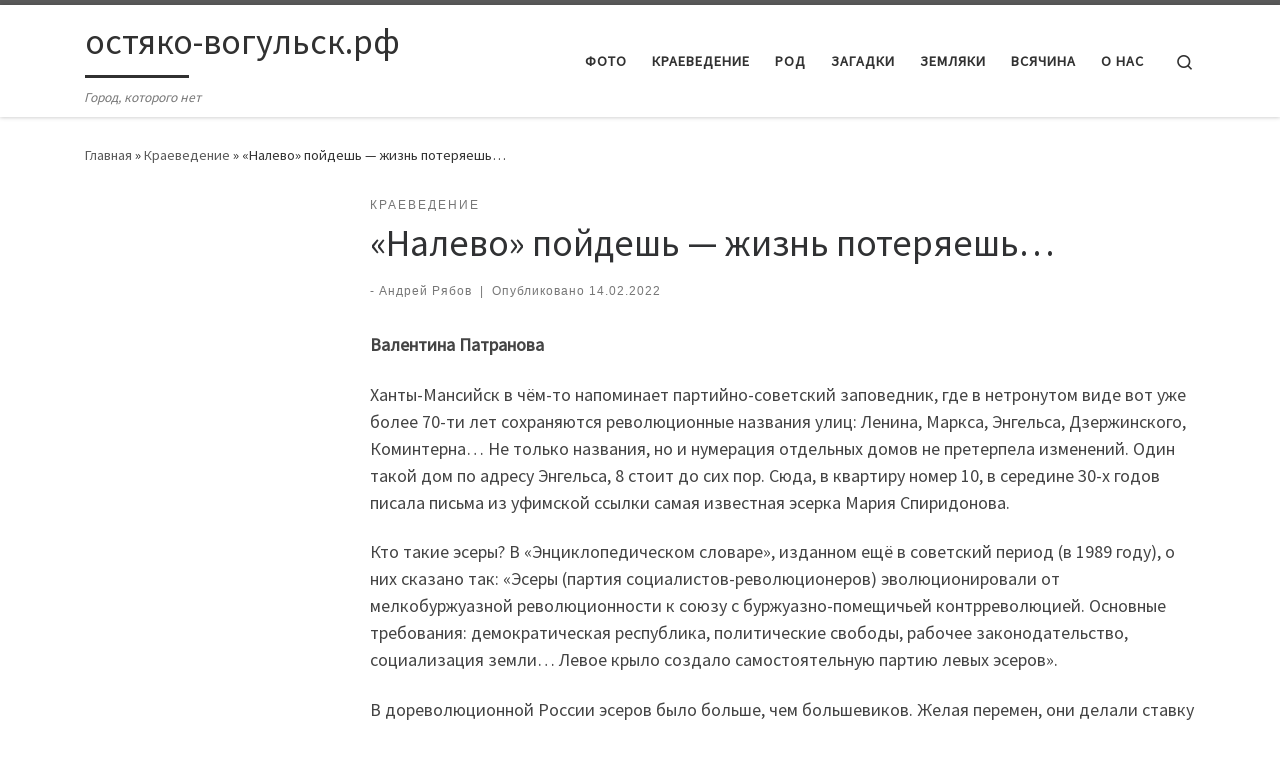

--- FILE ---
content_type: text/html; charset=UTF-8
request_url: https://xn----dtbdzdfqbczhet1kob.xn--p1ai/2022/02/14/nalevo-pojdesh-zhizn-poteryaesh/
body_size: 26359
content:
<!DOCTYPE html>
<!--[if IE 7]>
<html class="ie ie7" lang="ru-RU">
<![endif]-->
<!--[if IE 8]>
<html class="ie ie8" lang="ru-RU">
<![endif]-->
<!--[if !(IE 7) | !(IE 8)  ]><!-->
<html lang="ru-RU" class="no-js">
<!--<![endif]-->
  <head>
  <meta charset="UTF-8" />
  <meta http-equiv="X-UA-Compatible" content="IE=EDGE" />
  <meta name="viewport" content="width=device-width, initial-scale=1.0" />
  <link rel="profile"  href="https://gmpg.org/xfn/11" />
  <link rel="pingback" href="https://xn----dtbdzdfqbczhet1kob.xn--p1ai/xmlrpc.php" />
<script>(function(html){html.className = html.className.replace(/\bno-js\b/,'js')})(document.documentElement);</script>
<meta name='robots' content='index, follow, max-image-preview:large, max-snippet:-1, max-video-preview:-1' />

	<!-- This site is optimized with the Yoast SEO plugin v26.7 - https://yoast.com/wordpress/plugins/seo/ -->
	<title>«Налево» пойдешь - жизнь потеряешь... - остяко-вогульск.рф</title>
	<link rel="canonical" href="https://xn----dtbdzdfqbczhet1kob.xn--p1ai/2022/02/14/nalevo-pojdesh-zhizn-poteryaesh/" />
	<meta property="og:locale" content="ru_RU" />
	<meta property="og:type" content="article" />
	<meta property="og:title" content="«Налево» пойдешь - жизнь потеряешь... - остяко-вогульск.рф" />
	<meta property="og:description" content="Валентина Патранова Ханты-Мансийск в чём-то напоминает партийно-советский заповедник, где в нетронутом виде вот уже более 70-ти лет сохраняются революционные названия улиц: Ленина, Маркса, Энгельса, Дзержинского, Коминтерна&#8230; Не только названия, но и нумерация отдельных домов не претерпела изменений. Один такой дом по адресу Энгельса, 8 стоит до сих пор. Сюда, в квартиру номер 10, в середине [&hellip;]" />
	<meta property="og:url" content="https://xn----dtbdzdfqbczhet1kob.xn--p1ai/2022/02/14/nalevo-pojdesh-zhizn-poteryaesh/" />
	<meta property="og:site_name" content="остяко-вогульск.рф" />
	<meta property="article:published_time" content="2022-02-14T01:49:47+00:00" />
	<meta property="og:image" content="https://xn----dtbdzdfqbczhet1kob.xn--p1ai/wp-content/uploads/2022/02/438956_900x.jpg" />
	<meta property="og:image:width" content="900" />
	<meta property="og:image:height" content="595" />
	<meta property="og:image:type" content="image/jpeg" />
	<meta name="author" content="Андрей Рябов" />
	<meta name="twitter:card" content="summary_large_image" />
	<meta name="twitter:label1" content="Написано автором" />
	<meta name="twitter:data1" content="Андрей Рябов" />
	<meta name="twitter:label2" content="Примерное время для чтения" />
	<meta name="twitter:data2" content="10 минут" />
	<script type="application/ld+json" class="yoast-schema-graph">{"@context":"https://schema.org","@graph":[{"@type":"Article","@id":"https://xn----dtbdzdfqbczhet1kob.xn--p1ai/2022/02/14/nalevo-pojdesh-zhizn-poteryaesh/#article","isPartOf":{"@id":"https://xn----dtbdzdfqbczhet1kob.xn--p1ai/2022/02/14/nalevo-pojdesh-zhizn-poteryaesh/"},"author":{"name":"Андрей Рябов","@id":"http://xn----dtbdzdfqbczhet1kob.xn--p1ai/#/schema/person/eae8f8888b9af598778e00caf16955b9"},"headline":"«Налево» пойдешь &#8212; жизнь потеряешь&#8230;","datePublished":"2022-02-14T01:49:47+00:00","mainEntityOfPage":{"@id":"https://xn----dtbdzdfqbczhet1kob.xn--p1ai/2022/02/14/nalevo-pojdesh-zhizn-poteryaesh/"},"wordCount":1614,"commentCount":0,"image":{"@id":"https://xn----dtbdzdfqbczhet1kob.xn--p1ai/2022/02/14/nalevo-pojdesh-zhizn-poteryaesh/#primaryimage"},"thumbnailUrl":"https://xn----dtbdzdfqbczhet1kob.xn--p1ai/wp-content/uploads/2022/02/438956_900x.jpg","keywords":["репрессии","Ханты-Мансийск"],"articleSection":["Краеведение"],"inLanguage":"ru-RU","potentialAction":[{"@type":"CommentAction","name":"Comment","target":["https://xn----dtbdzdfqbczhet1kob.xn--p1ai/2022/02/14/nalevo-pojdesh-zhizn-poteryaesh/#respond"]}]},{"@type":"WebPage","@id":"https://xn----dtbdzdfqbczhet1kob.xn--p1ai/2022/02/14/nalevo-pojdesh-zhizn-poteryaesh/","url":"https://xn----dtbdzdfqbczhet1kob.xn--p1ai/2022/02/14/nalevo-pojdesh-zhizn-poteryaesh/","name":"«Налево» пойдешь - жизнь потеряешь... - остяко-вогульск.рф","isPartOf":{"@id":"http://xn----dtbdzdfqbczhet1kob.xn--p1ai/#website"},"primaryImageOfPage":{"@id":"https://xn----dtbdzdfqbczhet1kob.xn--p1ai/2022/02/14/nalevo-pojdesh-zhizn-poteryaesh/#primaryimage"},"image":{"@id":"https://xn----dtbdzdfqbczhet1kob.xn--p1ai/2022/02/14/nalevo-pojdesh-zhizn-poteryaesh/#primaryimage"},"thumbnailUrl":"https://xn----dtbdzdfqbczhet1kob.xn--p1ai/wp-content/uploads/2022/02/438956_900x.jpg","datePublished":"2022-02-14T01:49:47+00:00","author":{"@id":"http://xn----dtbdzdfqbczhet1kob.xn--p1ai/#/schema/person/eae8f8888b9af598778e00caf16955b9"},"breadcrumb":{"@id":"https://xn----dtbdzdfqbczhet1kob.xn--p1ai/2022/02/14/nalevo-pojdesh-zhizn-poteryaesh/#breadcrumb"},"inLanguage":"ru-RU","potentialAction":[{"@type":"ReadAction","target":["https://xn----dtbdzdfqbczhet1kob.xn--p1ai/2022/02/14/nalevo-pojdesh-zhizn-poteryaesh/"]}]},{"@type":"ImageObject","inLanguage":"ru-RU","@id":"https://xn----dtbdzdfqbczhet1kob.xn--p1ai/2022/02/14/nalevo-pojdesh-zhizn-poteryaesh/#primaryimage","url":"https://xn----dtbdzdfqbczhet1kob.xn--p1ai/wp-content/uploads/2022/02/438956_900x.jpg","contentUrl":"https://xn----dtbdzdfqbczhet1kob.xn--p1ai/wp-content/uploads/2022/02/438956_900x.jpg","width":900,"height":595},{"@type":"BreadcrumbList","@id":"https://xn----dtbdzdfqbczhet1kob.xn--p1ai/2022/02/14/nalevo-pojdesh-zhizn-poteryaesh/#breadcrumb","itemListElement":[{"@type":"ListItem","position":1,"name":"Главная страница","item":"http://xn----dtbdzdfqbczhet1kob.xn--p1ai/"},{"@type":"ListItem","position":2,"name":"«Налево» пойдешь &#8212; жизнь потеряешь&#8230;"}]},{"@type":"WebSite","@id":"http://xn----dtbdzdfqbczhet1kob.xn--p1ai/#website","url":"http://xn----dtbdzdfqbczhet1kob.xn--p1ai/","name":"остяко-вогульск.рф","description":"Город, которого нет","potentialAction":[{"@type":"SearchAction","target":{"@type":"EntryPoint","urlTemplate":"http://xn----dtbdzdfqbczhet1kob.xn--p1ai/?s={search_term_string}"},"query-input":{"@type":"PropertyValueSpecification","valueRequired":true,"valueName":"search_term_string"}}],"inLanguage":"ru-RU"},{"@type":"Person","@id":"http://xn----dtbdzdfqbczhet1kob.xn--p1ai/#/schema/person/eae8f8888b9af598778e00caf16955b9","name":"Андрей Рябов","image":{"@type":"ImageObject","inLanguage":"ru-RU","@id":"http://xn----dtbdzdfqbczhet1kob.xn--p1ai/#/schema/person/image/","url":"https://secure.gravatar.com/avatar/26b37c5c5e8f81eec218b531695592677482771553d66fc1e5910b1bf7750964?s=96&d=mm&r=g","contentUrl":"https://secure.gravatar.com/avatar/26b37c5c5e8f81eec218b531695592677482771553d66fc1e5910b1bf7750964?s=96&d=mm&r=g","caption":"Андрей Рябов"},"url":"https://xn----dtbdzdfqbczhet1kob.xn--p1ai/author/andrey-ryabov/"}]}</script>
	<!-- / Yoast SEO plugin. -->


<link rel='dns-prefetch' href='//static.addtoany.com' />
<link rel="alternate" type="application/rss+xml" title="остяко-вогульск.рф &raquo; Лента" href="https://xn----dtbdzdfqbczhet1kob.xn--p1ai/feed/" />
<link rel="alternate" type="application/rss+xml" title="остяко-вогульск.рф &raquo; Лента комментариев" href="https://xn----dtbdzdfqbczhet1kob.xn--p1ai/comments/feed/" />
<link rel="alternate" type="application/rss+xml" title="остяко-вогульск.рф &raquo; Лента комментариев к &laquo;«Налево» пойдешь &#8212; жизнь потеряешь&#8230;&raquo;" href="https://xn----dtbdzdfqbczhet1kob.xn--p1ai/2022/02/14/nalevo-pojdesh-zhizn-poteryaesh/feed/" />
<link rel="alternate" title="oEmbed (JSON)" type="application/json+oembed" href="https://xn----dtbdzdfqbczhet1kob.xn--p1ai/wp-json/oembed/1.0/embed?url=https%3A%2F%2Fxn----dtbdzdfqbczhet1kob.xn--p1ai%2F2022%2F02%2F14%2Fnalevo-pojdesh-zhizn-poteryaesh%2F" />
<link rel="alternate" title="oEmbed (XML)" type="text/xml+oembed" href="https://xn----dtbdzdfqbczhet1kob.xn--p1ai/wp-json/oembed/1.0/embed?url=https%3A%2F%2Fxn----dtbdzdfqbczhet1kob.xn--p1ai%2F2022%2F02%2F14%2Fnalevo-pojdesh-zhizn-poteryaesh%2F&#038;format=xml" />
<style id='wp-img-auto-sizes-contain-inline-css'>
img:is([sizes=auto i],[sizes^="auto," i]){contain-intrinsic-size:3000px 1500px}
/*# sourceURL=wp-img-auto-sizes-contain-inline-css */
</style>
<style id='wp-emoji-styles-inline-css'>

	img.wp-smiley, img.emoji {
		display: inline !important;
		border: none !important;
		box-shadow: none !important;
		height: 1em !important;
		width: 1em !important;
		margin: 0 0.07em !important;
		vertical-align: -0.1em !important;
		background: none !important;
		padding: 0 !important;
	}
/*# sourceURL=wp-emoji-styles-inline-css */
</style>
<style id='wp-block-library-inline-css'>
:root{--wp-block-synced-color:#7a00df;--wp-block-synced-color--rgb:122,0,223;--wp-bound-block-color:var(--wp-block-synced-color);--wp-editor-canvas-background:#ddd;--wp-admin-theme-color:#007cba;--wp-admin-theme-color--rgb:0,124,186;--wp-admin-theme-color-darker-10:#006ba1;--wp-admin-theme-color-darker-10--rgb:0,107,160.5;--wp-admin-theme-color-darker-20:#005a87;--wp-admin-theme-color-darker-20--rgb:0,90,135;--wp-admin-border-width-focus:2px}@media (min-resolution:192dpi){:root{--wp-admin-border-width-focus:1.5px}}.wp-element-button{cursor:pointer}:root .has-very-light-gray-background-color{background-color:#eee}:root .has-very-dark-gray-background-color{background-color:#313131}:root .has-very-light-gray-color{color:#eee}:root .has-very-dark-gray-color{color:#313131}:root .has-vivid-green-cyan-to-vivid-cyan-blue-gradient-background{background:linear-gradient(135deg,#00d084,#0693e3)}:root .has-purple-crush-gradient-background{background:linear-gradient(135deg,#34e2e4,#4721fb 50%,#ab1dfe)}:root .has-hazy-dawn-gradient-background{background:linear-gradient(135deg,#faaca8,#dad0ec)}:root .has-subdued-olive-gradient-background{background:linear-gradient(135deg,#fafae1,#67a671)}:root .has-atomic-cream-gradient-background{background:linear-gradient(135deg,#fdd79a,#004a59)}:root .has-nightshade-gradient-background{background:linear-gradient(135deg,#330968,#31cdcf)}:root .has-midnight-gradient-background{background:linear-gradient(135deg,#020381,#2874fc)}:root{--wp--preset--font-size--normal:16px;--wp--preset--font-size--huge:42px}.has-regular-font-size{font-size:1em}.has-larger-font-size{font-size:2.625em}.has-normal-font-size{font-size:var(--wp--preset--font-size--normal)}.has-huge-font-size{font-size:var(--wp--preset--font-size--huge)}.has-text-align-center{text-align:center}.has-text-align-left{text-align:left}.has-text-align-right{text-align:right}.has-fit-text{white-space:nowrap!important}#end-resizable-editor-section{display:none}.aligncenter{clear:both}.items-justified-left{justify-content:flex-start}.items-justified-center{justify-content:center}.items-justified-right{justify-content:flex-end}.items-justified-space-between{justify-content:space-between}.screen-reader-text{border:0;clip-path:inset(50%);height:1px;margin:-1px;overflow:hidden;padding:0;position:absolute;width:1px;word-wrap:normal!important}.screen-reader-text:focus{background-color:#ddd;clip-path:none;color:#444;display:block;font-size:1em;height:auto;left:5px;line-height:normal;padding:15px 23px 14px;text-decoration:none;top:5px;width:auto;z-index:100000}html :where(.has-border-color){border-style:solid}html :where([style*=border-top-color]){border-top-style:solid}html :where([style*=border-right-color]){border-right-style:solid}html :where([style*=border-bottom-color]){border-bottom-style:solid}html :where([style*=border-left-color]){border-left-style:solid}html :where([style*=border-width]){border-style:solid}html :where([style*=border-top-width]){border-top-style:solid}html :where([style*=border-right-width]){border-right-style:solid}html :where([style*=border-bottom-width]){border-bottom-style:solid}html :where([style*=border-left-width]){border-left-style:solid}html :where(img[class*=wp-image-]){height:auto;max-width:100%}:where(figure){margin:0 0 1em}html :where(.is-position-sticky){--wp-admin--admin-bar--position-offset:var(--wp-admin--admin-bar--height,0px)}@media screen and (max-width:600px){html :where(.is-position-sticky){--wp-admin--admin-bar--position-offset:0px}}

/*# sourceURL=wp-block-library-inline-css */
</style><style id='global-styles-inline-css'>
:root{--wp--preset--aspect-ratio--square: 1;--wp--preset--aspect-ratio--4-3: 4/3;--wp--preset--aspect-ratio--3-4: 3/4;--wp--preset--aspect-ratio--3-2: 3/2;--wp--preset--aspect-ratio--2-3: 2/3;--wp--preset--aspect-ratio--16-9: 16/9;--wp--preset--aspect-ratio--9-16: 9/16;--wp--preset--color--black: #000000;--wp--preset--color--cyan-bluish-gray: #abb8c3;--wp--preset--color--white: #ffffff;--wp--preset--color--pale-pink: #f78da7;--wp--preset--color--vivid-red: #cf2e2e;--wp--preset--color--luminous-vivid-orange: #ff6900;--wp--preset--color--luminous-vivid-amber: #fcb900;--wp--preset--color--light-green-cyan: #7bdcb5;--wp--preset--color--vivid-green-cyan: #00d084;--wp--preset--color--pale-cyan-blue: #8ed1fc;--wp--preset--color--vivid-cyan-blue: #0693e3;--wp--preset--color--vivid-purple: #9b51e0;--wp--preset--gradient--vivid-cyan-blue-to-vivid-purple: linear-gradient(135deg,rgb(6,147,227) 0%,rgb(155,81,224) 100%);--wp--preset--gradient--light-green-cyan-to-vivid-green-cyan: linear-gradient(135deg,rgb(122,220,180) 0%,rgb(0,208,130) 100%);--wp--preset--gradient--luminous-vivid-amber-to-luminous-vivid-orange: linear-gradient(135deg,rgb(252,185,0) 0%,rgb(255,105,0) 100%);--wp--preset--gradient--luminous-vivid-orange-to-vivid-red: linear-gradient(135deg,rgb(255,105,0) 0%,rgb(207,46,46) 100%);--wp--preset--gradient--very-light-gray-to-cyan-bluish-gray: linear-gradient(135deg,rgb(238,238,238) 0%,rgb(169,184,195) 100%);--wp--preset--gradient--cool-to-warm-spectrum: linear-gradient(135deg,rgb(74,234,220) 0%,rgb(151,120,209) 20%,rgb(207,42,186) 40%,rgb(238,44,130) 60%,rgb(251,105,98) 80%,rgb(254,248,76) 100%);--wp--preset--gradient--blush-light-purple: linear-gradient(135deg,rgb(255,206,236) 0%,rgb(152,150,240) 100%);--wp--preset--gradient--blush-bordeaux: linear-gradient(135deg,rgb(254,205,165) 0%,rgb(254,45,45) 50%,rgb(107,0,62) 100%);--wp--preset--gradient--luminous-dusk: linear-gradient(135deg,rgb(255,203,112) 0%,rgb(199,81,192) 50%,rgb(65,88,208) 100%);--wp--preset--gradient--pale-ocean: linear-gradient(135deg,rgb(255,245,203) 0%,rgb(182,227,212) 50%,rgb(51,167,181) 100%);--wp--preset--gradient--electric-grass: linear-gradient(135deg,rgb(202,248,128) 0%,rgb(113,206,126) 100%);--wp--preset--gradient--midnight: linear-gradient(135deg,rgb(2,3,129) 0%,rgb(40,116,252) 100%);--wp--preset--font-size--small: 13px;--wp--preset--font-size--medium: 20px;--wp--preset--font-size--large: 36px;--wp--preset--font-size--x-large: 42px;--wp--preset--spacing--20: 0.44rem;--wp--preset--spacing--30: 0.67rem;--wp--preset--spacing--40: 1rem;--wp--preset--spacing--50: 1.5rem;--wp--preset--spacing--60: 2.25rem;--wp--preset--spacing--70: 3.38rem;--wp--preset--spacing--80: 5.06rem;--wp--preset--shadow--natural: 6px 6px 9px rgba(0, 0, 0, 0.2);--wp--preset--shadow--deep: 12px 12px 50px rgba(0, 0, 0, 0.4);--wp--preset--shadow--sharp: 6px 6px 0px rgba(0, 0, 0, 0.2);--wp--preset--shadow--outlined: 6px 6px 0px -3px rgb(255, 255, 255), 6px 6px rgb(0, 0, 0);--wp--preset--shadow--crisp: 6px 6px 0px rgb(0, 0, 0);}:where(.is-layout-flex){gap: 0.5em;}:where(.is-layout-grid){gap: 0.5em;}body .is-layout-flex{display: flex;}.is-layout-flex{flex-wrap: wrap;align-items: center;}.is-layout-flex > :is(*, div){margin: 0;}body .is-layout-grid{display: grid;}.is-layout-grid > :is(*, div){margin: 0;}:where(.wp-block-columns.is-layout-flex){gap: 2em;}:where(.wp-block-columns.is-layout-grid){gap: 2em;}:where(.wp-block-post-template.is-layout-flex){gap: 1.25em;}:where(.wp-block-post-template.is-layout-grid){gap: 1.25em;}.has-black-color{color: var(--wp--preset--color--black) !important;}.has-cyan-bluish-gray-color{color: var(--wp--preset--color--cyan-bluish-gray) !important;}.has-white-color{color: var(--wp--preset--color--white) !important;}.has-pale-pink-color{color: var(--wp--preset--color--pale-pink) !important;}.has-vivid-red-color{color: var(--wp--preset--color--vivid-red) !important;}.has-luminous-vivid-orange-color{color: var(--wp--preset--color--luminous-vivid-orange) !important;}.has-luminous-vivid-amber-color{color: var(--wp--preset--color--luminous-vivid-amber) !important;}.has-light-green-cyan-color{color: var(--wp--preset--color--light-green-cyan) !important;}.has-vivid-green-cyan-color{color: var(--wp--preset--color--vivid-green-cyan) !important;}.has-pale-cyan-blue-color{color: var(--wp--preset--color--pale-cyan-blue) !important;}.has-vivid-cyan-blue-color{color: var(--wp--preset--color--vivid-cyan-blue) !important;}.has-vivid-purple-color{color: var(--wp--preset--color--vivid-purple) !important;}.has-black-background-color{background-color: var(--wp--preset--color--black) !important;}.has-cyan-bluish-gray-background-color{background-color: var(--wp--preset--color--cyan-bluish-gray) !important;}.has-white-background-color{background-color: var(--wp--preset--color--white) !important;}.has-pale-pink-background-color{background-color: var(--wp--preset--color--pale-pink) !important;}.has-vivid-red-background-color{background-color: var(--wp--preset--color--vivid-red) !important;}.has-luminous-vivid-orange-background-color{background-color: var(--wp--preset--color--luminous-vivid-orange) !important;}.has-luminous-vivid-amber-background-color{background-color: var(--wp--preset--color--luminous-vivid-amber) !important;}.has-light-green-cyan-background-color{background-color: var(--wp--preset--color--light-green-cyan) !important;}.has-vivid-green-cyan-background-color{background-color: var(--wp--preset--color--vivid-green-cyan) !important;}.has-pale-cyan-blue-background-color{background-color: var(--wp--preset--color--pale-cyan-blue) !important;}.has-vivid-cyan-blue-background-color{background-color: var(--wp--preset--color--vivid-cyan-blue) !important;}.has-vivid-purple-background-color{background-color: var(--wp--preset--color--vivid-purple) !important;}.has-black-border-color{border-color: var(--wp--preset--color--black) !important;}.has-cyan-bluish-gray-border-color{border-color: var(--wp--preset--color--cyan-bluish-gray) !important;}.has-white-border-color{border-color: var(--wp--preset--color--white) !important;}.has-pale-pink-border-color{border-color: var(--wp--preset--color--pale-pink) !important;}.has-vivid-red-border-color{border-color: var(--wp--preset--color--vivid-red) !important;}.has-luminous-vivid-orange-border-color{border-color: var(--wp--preset--color--luminous-vivid-orange) !important;}.has-luminous-vivid-amber-border-color{border-color: var(--wp--preset--color--luminous-vivid-amber) !important;}.has-light-green-cyan-border-color{border-color: var(--wp--preset--color--light-green-cyan) !important;}.has-vivid-green-cyan-border-color{border-color: var(--wp--preset--color--vivid-green-cyan) !important;}.has-pale-cyan-blue-border-color{border-color: var(--wp--preset--color--pale-cyan-blue) !important;}.has-vivid-cyan-blue-border-color{border-color: var(--wp--preset--color--vivid-cyan-blue) !important;}.has-vivid-purple-border-color{border-color: var(--wp--preset--color--vivid-purple) !important;}.has-vivid-cyan-blue-to-vivid-purple-gradient-background{background: var(--wp--preset--gradient--vivid-cyan-blue-to-vivid-purple) !important;}.has-light-green-cyan-to-vivid-green-cyan-gradient-background{background: var(--wp--preset--gradient--light-green-cyan-to-vivid-green-cyan) !important;}.has-luminous-vivid-amber-to-luminous-vivid-orange-gradient-background{background: var(--wp--preset--gradient--luminous-vivid-amber-to-luminous-vivid-orange) !important;}.has-luminous-vivid-orange-to-vivid-red-gradient-background{background: var(--wp--preset--gradient--luminous-vivid-orange-to-vivid-red) !important;}.has-very-light-gray-to-cyan-bluish-gray-gradient-background{background: var(--wp--preset--gradient--very-light-gray-to-cyan-bluish-gray) !important;}.has-cool-to-warm-spectrum-gradient-background{background: var(--wp--preset--gradient--cool-to-warm-spectrum) !important;}.has-blush-light-purple-gradient-background{background: var(--wp--preset--gradient--blush-light-purple) !important;}.has-blush-bordeaux-gradient-background{background: var(--wp--preset--gradient--blush-bordeaux) !important;}.has-luminous-dusk-gradient-background{background: var(--wp--preset--gradient--luminous-dusk) !important;}.has-pale-ocean-gradient-background{background: var(--wp--preset--gradient--pale-ocean) !important;}.has-electric-grass-gradient-background{background: var(--wp--preset--gradient--electric-grass) !important;}.has-midnight-gradient-background{background: var(--wp--preset--gradient--midnight) !important;}.has-small-font-size{font-size: var(--wp--preset--font-size--small) !important;}.has-medium-font-size{font-size: var(--wp--preset--font-size--medium) !important;}.has-large-font-size{font-size: var(--wp--preset--font-size--large) !important;}.has-x-large-font-size{font-size: var(--wp--preset--font-size--x-large) !important;}
/*# sourceURL=global-styles-inline-css */
</style>

<style id='classic-theme-styles-inline-css'>
/*! This file is auto-generated */
.wp-block-button__link{color:#fff;background-color:#32373c;border-radius:9999px;box-shadow:none;text-decoration:none;padding:calc(.667em + 2px) calc(1.333em + 2px);font-size:1.125em}.wp-block-file__button{background:#32373c;color:#fff;text-decoration:none}
/*# sourceURL=/wp-includes/css/classic-themes.min.css */
</style>
<link rel='stylesheet' id='wp-polls-css' href='https://xn----dtbdzdfqbczhet1kob.xn--p1ai/wp-content/plugins/wp-polls/polls-css.css?ver=2.77.3' media='all' />
<style id='wp-polls-inline-css'>
.wp-polls .pollbar {
	margin: 1px;
	font-size: 6px;
	line-height: 8px;
	height: 8px;
	background-image: url('https://xn----dtbdzdfqbczhet1kob.xn--p1ai/wp-content/plugins/wp-polls/images/default/pollbg.gif');
	border: 1px solid #c8c8c8;
}

/*# sourceURL=wp-polls-inline-css */
</style>
<link rel='stylesheet' id='customizr-main-css' href='https://xn----dtbdzdfqbczhet1kob.xn--p1ai/wp-content/themes/customizr/assets/front/css/style.min.css?ver=4.4.24' media='all' />
<style id='customizr-main-inline-css'>

.tc-header.border-top { border-top-width: 5px; border-top-style: solid }
#czr-push-footer { display: none; visibility: hidden; }
        .czr-sticky-footer #czr-push-footer.sticky-footer-enabled { display: block; }
        
/*# sourceURL=customizr-main-inline-css */
</style>
<link rel='stylesheet' id='fancybox-css' href='https://xn----dtbdzdfqbczhet1kob.xn--p1ai/wp-content/plugins/easy-fancybox/fancybox/1.5.4/jquery.fancybox.min.css?ver=6.9' media='screen' />
<link rel='stylesheet' id='addtoany-css' href='https://xn----dtbdzdfqbczhet1kob.xn--p1ai/wp-content/plugins/add-to-any/addtoany.min.css?ver=1.16' media='all' />
<script id="addtoany-core-js-before">
window.a2a_config=window.a2a_config||{};a2a_config.callbacks=[];a2a_config.overlays=[];a2a_config.templates={};a2a_localize = {
	Share: "Отправить",
	Save: "Сохранить",
	Subscribe: "Подписаться",
	Email: "E-mail",
	Bookmark: "В закладки!",
	ShowAll: "Показать все",
	ShowLess: "Показать остальное",
	FindServices: "Найти сервис(ы)",
	FindAnyServiceToAddTo: "Найти сервис и добавить",
	PoweredBy: "Работает на",
	ShareViaEmail: "Поделиться по электронной почте",
	SubscribeViaEmail: "Подписаться по электронной почте",
	BookmarkInYourBrowser: "Добавить в закладки",
	BookmarkInstructions: "Нажмите Ctrl+D или \u2318+D, чтобы добавить страницу в закладки",
	AddToYourFavorites: "Добавить в Избранное",
	SendFromWebOrProgram: "Отправлять с любого email-адреса или email-программы",
	EmailProgram: "Почтовая программа",
	More: "Подробнее&#8230;",
	ThanksForSharing: "Спасибо, что поделились!",
	ThanksForFollowing: "Спасибо за подписку!"
};


//# sourceURL=addtoany-core-js-before
</script>
<script defer src="https://static.addtoany.com/menu/page.js" id="addtoany-core-js"></script>
<script id="nb-jquery" src="https://xn----dtbdzdfqbczhet1kob.xn--p1ai/wp-includes/js/jquery/jquery.min.js?ver=3.7.1" id="jquery-core-js"></script>
<script src="https://xn----dtbdzdfqbczhet1kob.xn--p1ai/wp-includes/js/jquery/jquery-migrate.min.js?ver=3.4.1" id="jquery-migrate-js"></script>
<script defer src="https://xn----dtbdzdfqbczhet1kob.xn--p1ai/wp-content/plugins/add-to-any/addtoany.min.js?ver=1.1" id="addtoany-jquery-js"></script>
<script id="image-watermark-no-right-click-js-before">
var iwArgsNoRightClick = {"rightclick":"N","draganddrop":"N","devtools":"Y","enableToast":"Y","toastMessage":"This content is protected"};

//# sourceURL=image-watermark-no-right-click-js-before
</script>
<script src="https://xn----dtbdzdfqbczhet1kob.xn--p1ai/wp-content/plugins/image-watermark/js/no-right-click.js?ver=2.0.3" id="image-watermark-no-right-click-js"></script>
<script src="https://xn----dtbdzdfqbczhet1kob.xn--p1ai/wp-content/themes/customizr/assets/front/js/libs/modernizr.min.js?ver=4.4.24" id="modernizr-js"></script>
<script src="https://xn----dtbdzdfqbczhet1kob.xn--p1ai/wp-includes/js/underscore.min.js?ver=1.13.7" id="underscore-js"></script>
<script id="tc-scripts-js-extra">
var CZRParams = {"assetsPath":"https://xn----dtbdzdfqbczhet1kob.xn--p1ai/wp-content/themes/customizr/assets/front/","mainScriptUrl":"https://xn----dtbdzdfqbczhet1kob.xn--p1ai/wp-content/themes/customizr/assets/front/js/tc-scripts.min.js?4.4.24","deferFontAwesome":"1","fontAwesomeUrl":"https://xn----dtbdzdfqbczhet1kob.xn--p1ai/wp-content/themes/customizr/assets/shared/fonts/fa/css/fontawesome-all.min.css?4.4.24","_disabled":[],"centerSliderImg":"1","isLightBoxEnabled":"1","SmoothScroll":{"Enabled":true,"Options":{"touchpadSupport":false}},"isAnchorScrollEnabled":"","anchorSmoothScrollExclude":{"simple":["[class*=edd]",".carousel-control","[data-toggle=\"modal\"]","[data-toggle=\"dropdown\"]","[data-toggle=\"czr-dropdown\"]","[data-toggle=\"tooltip\"]","[data-toggle=\"popover\"]","[data-toggle=\"collapse\"]","[data-toggle=\"czr-collapse\"]","[data-toggle=\"tab\"]","[data-toggle=\"pill\"]","[data-toggle=\"czr-pill\"]","[class*=upme]","[class*=um-]"],"deep":{"classes":[],"ids":[]}},"timerOnScrollAllBrowsers":"1","centerAllImg":"1","HasComments":"","LoadModernizr":"1","stickyHeader":"","extLinksStyle":"","extLinksTargetExt":"","extLinksSkipSelectors":{"classes":["btn","button"],"ids":[]},"dropcapEnabled":"","dropcapWhere":{"post":"","page":""},"dropcapMinWords":"","dropcapSkipSelectors":{"tags":["IMG","IFRAME","H1","H2","H3","H4","H5","H6","BLOCKQUOTE","UL","OL"],"classes":["btn"],"id":[]},"imgSmartLoadEnabled":"","imgSmartLoadOpts":{"parentSelectors":["[class*=grid-container], .article-container",".__before_main_wrapper",".widget-front",".post-related-articles",".tc-singular-thumbnail-wrapper",".sek-module-inner"],"opts":{"excludeImg":[".tc-holder-img"]}},"imgSmartLoadsForSliders":"1","pluginCompats":[],"isWPMobile":"","menuStickyUserSettings":{"desktop":"stick_up","mobile":"stick_up"},"adminAjaxUrl":"https://xn----dtbdzdfqbczhet1kob.xn--p1ai/wp-admin/admin-ajax.php","ajaxUrl":"https://xn----dtbdzdfqbczhet1kob.xn--p1ai/?czrajax=1","frontNonce":{"id":"CZRFrontNonce","handle":"8a2d82ec07"},"isDevMode":"","isModernStyle":"1","i18n":{"Permanently dismiss":"\u0412\u0441\u0435\u0433\u0434\u0430 \u043e\u0442\u043a\u043b\u043e\u043d\u044f\u0442\u044c"},"frontNotifications":{"welcome":{"enabled":false,"content":"","dismissAction":"dismiss_welcome_note_front"}},"preloadGfonts":"1","googleFonts":"Source+Sans+Pro","version":"4.4.24"};
//# sourceURL=tc-scripts-js-extra
</script>
<script src="https://xn----dtbdzdfqbczhet1kob.xn--p1ai/wp-content/themes/customizr/assets/front/js/tc-scripts.min.js?ver=4.4.24" id="tc-scripts-js" defer></script>
<link rel="https://api.w.org/" href="https://xn----dtbdzdfqbczhet1kob.xn--p1ai/wp-json/" /><link rel="alternate" title="JSON" type="application/json" href="https://xn----dtbdzdfqbczhet1kob.xn--p1ai/wp-json/wp/v2/posts/44350" /><link rel="EditURI" type="application/rsd+xml" title="RSD" href="https://xn----dtbdzdfqbczhet1kob.xn--p1ai/xmlrpc.php?rsd" />
<meta name="generator" content="WordPress 6.9" />
<link rel='shortlink' href='https://xn----dtbdzdfqbczhet1kob.xn--p1ai/?p=44350' />
              <link rel="preload" as="font" type="font/woff2" href="https://xn----dtbdzdfqbczhet1kob.xn--p1ai/wp-content/themes/customizr/assets/shared/fonts/customizr/customizr.woff2?128396981" crossorigin="anonymous"/>
            <style>.recentcomments a{display:inline !important;padding:0 !important;margin:0 !important;}</style><link rel="icon" href="https://xn----dtbdzdfqbczhet1kob.xn--p1ai/wp-content/uploads/2018/03/cropped-logo1-32x32.png" sizes="32x32" />
<link rel="icon" href="https://xn----dtbdzdfqbczhet1kob.xn--p1ai/wp-content/uploads/2018/03/cropped-logo1-192x192.png" sizes="192x192" />
<link rel="apple-touch-icon" href="https://xn----dtbdzdfqbczhet1kob.xn--p1ai/wp-content/uploads/2018/03/cropped-logo1-180x180.png" />
<meta name="msapplication-TileImage" content="https://xn----dtbdzdfqbczhet1kob.xn--p1ai/wp-content/uploads/2018/03/cropped-logo1-270x270.png" />
</head>

  <body class="nb-3-3-8 nimble-no-local-data-skp__post_post_44350 nimble-no-group-site-tmpl-skp__all_post wp-singular post-template-default single single-post postid-44350 single-format-standard wp-embed-responsive wp-theme-customizr sek-hide-rc-badge czr-link-hover-underline header-skin-light footer-skin-dark czr-l-sidebar tc-center-images czr-full-layout customizr-4-4-24 czr-sticky-footer">
          <a class="screen-reader-text skip-link" href="#content">Перейти к содержимому</a>
    
    
    <div id="tc-page-wrap" class="">

      <header class="tpnav-header__header tc-header sl-logo_left sticky-brand-shrink-on sticky-transparent border-top czr-submenu-fade czr-submenu-move" >
        <div class="primary-navbar__wrapper d-none d-lg-block has-horizontal-menu desktop-sticky" >
  <div class="container">
    <div class="row align-items-center flex-row primary-navbar__row">
      <div class="branding__container col col-auto" >
  <div class="branding align-items-center flex-column ">
    <div class="branding-row d-flex flex-row align-items-center align-self-start">
      <span class="navbar-brand col-auto " >
    <a class="navbar-brand-sitename  czr-underline" href="https://xn----dtbdzdfqbczhet1kob.xn--p1ai/">
    <span>остяко-вогульск.рф</span>
  </a>
</span>
      </div>
    <span class="header-tagline " >
  Город, которого нет</span>

  </div>
</div>
      <div class="primary-nav__container justify-content-lg-around col col-lg-auto flex-lg-column" >
  <div class="primary-nav__wrapper flex-lg-row align-items-center justify-content-end">
              <nav class="primary-nav__nav col" id="primary-nav">
          <div class="nav__menu-wrapper primary-nav__menu-wrapper justify-content-end czr-open-on-hover" >
<ul id="main-menu" class="primary-nav__menu regular-nav nav__menu nav"><li id="menu-item-16" class="menu-item menu-item-type-taxonomy menu-item-object-category menu-item-16"><a href="https://xn----dtbdzdfqbczhet1kob.xn--p1ai/category/photo/" class="nav__link"><span class="nav__title">Фото</span></a></li>
<li id="menu-item-13" class="menu-item menu-item-type-taxonomy menu-item-object-category current-post-ancestor current-menu-parent current-post-parent current-active menu-item-13"><a href="https://xn----dtbdzdfqbczhet1kob.xn--p1ai/category/local_lore/" class="nav__link"><span class="nav__title">Краеведение</span></a></li>
<li id="menu-item-15" class="menu-item menu-item-type-taxonomy menu-item-object-category menu-item-15"><a href="https://xn----dtbdzdfqbczhet1kob.xn--p1ai/category/family_gender/" class="nav__link"><span class="nav__title">Род</span></a></li>
<li id="menu-item-12" class="menu-item menu-item-type-taxonomy menu-item-object-category menu-item-12"><a href="https://xn----dtbdzdfqbczhet1kob.xn--p1ai/category/mysteries/" class="nav__link"><span class="nav__title">Загадки</span></a></li>
<li id="menu-item-6991" class="menu-item menu-item-type-taxonomy menu-item-object-category menu-item-6991"><a href="https://xn----dtbdzdfqbczhet1kob.xn--p1ai/category/countrymen/" class="nav__link"><span class="nav__title">Земляки</span></a></li>
<li id="menu-item-11" class="menu-item menu-item-type-taxonomy menu-item-object-category menu-item-11"><a href="https://xn----dtbdzdfqbczhet1kob.xn--p1ai/category/misc/" class="nav__link"><span class="nav__title">Всячина</span></a></li>
<li id="menu-item-25" class="menu-item menu-item-type-post_type menu-item-object-page menu-item-25"><a href="https://xn----dtbdzdfqbczhet1kob.xn--p1ai/o-nas/" class="nav__link"><span class="nav__title">О нас</span></a></li>
</ul></div>        </nav>
    <div class="primary-nav__utils nav__utils col-auto" >
    <ul class="nav utils flex-row flex-nowrap regular-nav">
      <li class="nav__search " >
  <a href="#" class="search-toggle_btn icn-search czr-overlay-toggle_btn"  aria-expanded="false"><span class="sr-only">Search</span></a>
        <div class="czr-search-expand">
      <div class="czr-search-expand-inner"><div class="search-form__container " >
  <form action="https://xn----dtbdzdfqbczhet1kob.xn--p1ai/" method="get" class="czr-form search-form">
    <div class="form-group czr-focus">
            <label for="s-696fb3163d017" id="lsearch-696fb3163d017">
        <span class="screen-reader-text">Поиск</span>
        <input id="s-696fb3163d017" class="form-control czr-search-field" name="s" type="search" value="" aria-describedby="lsearch-696fb3163d017" placeholder="Поиск &hellip;">
      </label>
      <button type="submit" class="button"><i class="icn-search"></i><span class="screen-reader-text">Поиск &hellip;</span></button>
    </div>
  </form>
</div></div>
    </div>
    </li>
    </ul>
</div>  </div>
</div>
    </div>
  </div>
</div>    <div class="mobile-navbar__wrapper d-lg-none mobile-sticky" >
    <div class="branding__container justify-content-between align-items-center container" >
  <div class="branding flex-column">
    <div class="branding-row d-flex align-self-start flex-row align-items-center">
      <span class="navbar-brand col-auto " >
    <a class="navbar-brand-sitename  czr-underline" href="https://xn----dtbdzdfqbczhet1kob.xn--p1ai/">
    <span>остяко-вогульск.рф</span>
  </a>
</span>
    </div>
      </div>
  <div class="mobile-utils__wrapper nav__utils regular-nav">
    <ul class="nav utils row flex-row flex-nowrap">
      <li class="nav__search " >
  <a href="#" class="search-toggle_btn icn-search czr-dropdown" data-aria-haspopup="true" aria-expanded="false"><span class="sr-only">Search</span></a>
        <div class="czr-search-expand">
      <div class="czr-search-expand-inner"><div class="search-form__container " >
  <form action="https://xn----dtbdzdfqbczhet1kob.xn--p1ai/" method="get" class="czr-form search-form">
    <div class="form-group czr-focus">
            <label for="s-696fb3163d394" id="lsearch-696fb3163d394">
        <span class="screen-reader-text">Поиск</span>
        <input id="s-696fb3163d394" class="form-control czr-search-field" name="s" type="search" value="" aria-describedby="lsearch-696fb3163d394" placeholder="Поиск &hellip;">
      </label>
      <button type="submit" class="button"><i class="icn-search"></i><span class="screen-reader-text">Поиск &hellip;</span></button>
    </div>
  </form>
</div></div>
    </div>
        <ul class="dropdown-menu czr-dropdown-menu">
      <li class="header-search__container container">
  <div class="search-form__container " >
  <form action="https://xn----dtbdzdfqbczhet1kob.xn--p1ai/" method="get" class="czr-form search-form">
    <div class="form-group czr-focus">
            <label for="s-696fb3163d4d5" id="lsearch-696fb3163d4d5">
        <span class="screen-reader-text">Поиск</span>
        <input id="s-696fb3163d4d5" class="form-control czr-search-field" name="s" type="search" value="" aria-describedby="lsearch-696fb3163d4d5" placeholder="Поиск &hellip;">
      </label>
      <button type="submit" class="button"><i class="icn-search"></i><span class="screen-reader-text">Поиск &hellip;</span></button>
    </div>
  </form>
</div></li>    </ul>
  </li>
<li class="hamburger-toggler__container " >
  <button class="ham-toggler-menu czr-collapsed" data-toggle="czr-collapse" data-target="#mobile-nav"><span class="ham__toggler-span-wrapper"><span class="line line-1"></span><span class="line line-2"></span><span class="line line-3"></span></span><span class="screen-reader-text">Меню</span></button>
</li>
    </ul>
  </div>
</div>
<div class="mobile-nav__container " >
   <nav class="mobile-nav__nav flex-column czr-collapse" id="mobile-nav">
      <div class="mobile-nav__inner container">
      <div class="nav__menu-wrapper mobile-nav__menu-wrapper czr-open-on-click" >
<ul id="mobile-nav-menu" class="mobile-nav__menu vertical-nav nav__menu flex-column nav"><li class="menu-item menu-item-type-taxonomy menu-item-object-category menu-item-16"><a href="https://xn----dtbdzdfqbczhet1kob.xn--p1ai/category/photo/" class="nav__link"><span class="nav__title">Фото</span></a></li>
<li class="menu-item menu-item-type-taxonomy menu-item-object-category current-post-ancestor current-menu-parent current-post-parent current-active menu-item-13"><a href="https://xn----dtbdzdfqbczhet1kob.xn--p1ai/category/local_lore/" class="nav__link"><span class="nav__title">Краеведение</span></a></li>
<li class="menu-item menu-item-type-taxonomy menu-item-object-category menu-item-15"><a href="https://xn----dtbdzdfqbczhet1kob.xn--p1ai/category/family_gender/" class="nav__link"><span class="nav__title">Род</span></a></li>
<li class="menu-item menu-item-type-taxonomy menu-item-object-category menu-item-12"><a href="https://xn----dtbdzdfqbczhet1kob.xn--p1ai/category/mysteries/" class="nav__link"><span class="nav__title">Загадки</span></a></li>
<li class="menu-item menu-item-type-taxonomy menu-item-object-category menu-item-6991"><a href="https://xn----dtbdzdfqbczhet1kob.xn--p1ai/category/countrymen/" class="nav__link"><span class="nav__title">Земляки</span></a></li>
<li class="menu-item menu-item-type-taxonomy menu-item-object-category menu-item-11"><a href="https://xn----dtbdzdfqbczhet1kob.xn--p1ai/category/misc/" class="nav__link"><span class="nav__title">Всячина</span></a></li>
<li class="menu-item menu-item-type-post_type menu-item-object-page menu-item-25"><a href="https://xn----dtbdzdfqbczhet1kob.xn--p1ai/o-nas/" class="nav__link"><span class="nav__title">О нас</span></a></li>
</ul></div>      </div>
  </nav>
</div></div></header>


  
    <div id="main-wrapper" class="section">

                      

          <div class="czr-hot-crumble container page-breadcrumbs" role="navigation" >
  <div class="row">
        <nav class="breadcrumbs col-12"><span class="trail-begin"><a href="https://xn----dtbdzdfqbczhet1kob.xn--p1ai" title="остяко-вогульск.рф" rel="home" class="trail-begin">Главная</a></span> <span class="sep">&raquo;</span> <a href="https://xn----dtbdzdfqbczhet1kob.xn--p1ai/category/local_lore/" title="Краеведение">Краеведение</a> <span class="sep">&raquo;</span> <span class="trail-end">«Налево» пойдешь &#8212; жизнь потеряешь&#8230;</span></nav>  </div>
</div>
          <div class="container" role="main">

            
            <div class="flex-row row column-content-wrapper">

                
                <div id="content" class="col-12 col-md-9 article-container">

                  <article id="post-44350" class="post-44350 post type-post status-publish format-standard has-post-thumbnail category-local_lore tag-repressii tag-hanty-mansijsk czr-hentry" >
    <header class="entry-header " >
  <div class="entry-header-inner">
                <div class="tax__container post-info entry-meta">
          <a class="tax__link" href="https://xn----dtbdzdfqbczhet1kob.xn--p1ai/category/local_lore/" title="Смотреть все записи в Краеведение"> <span>Краеведение</span> </a>        </div>
        <h1 class="entry-title">«Налево» пойдешь &#8212; жизнь потеряешь&#8230;</h1>
        <div class="header-bottom">
      <div class="post-info">
                  <span class="entry-meta">
        <span class="author-meta">- <span class="author vcard"><span class="author_name"><a class="url fn n" href="https://xn----dtbdzdfqbczhet1kob.xn--p1ai/author/andrey-ryabov/" title="Посмотреть все записи автора: Андрей Рябов" rel="author">Андрей Рябов</a></span></span></span><span class="v-separator">|</span>Опубликовано <a href="https://xn----dtbdzdfqbczhet1kob.xn--p1ai/2022/02/14/" title="04:49" rel="bookmark"><time class="entry-date published updated" datetime="14.02.2022">14.02.2022</time></a></span>      </div>
    </div>
      </div>
</header>  <div class="post-entry tc-content-inner">
    <section class="post-content entry-content " >
            <div class="czr-wp-the-content">
        <p><strong>Валентина Патранова</strong></p>
<p>Ханты-Мансийск в чём-то напоминает партийно-советский заповедник, где в нетронутом виде вот уже более 70-ти лет сохраняются революционные названия улиц: Ленина, Маркса, Энгельса, Дзержинского, Коминтерна&#8230; Не только названия, но и нумерация отдельных домов не претерпела изменений. Один такой дом по адресу Энгельса, 8 стоит до сих пор. Сюда, в квартиру номер 10, в середине 30-х годов писала письма из уфимской ссылки самая известная эсерка Мария Спиридонова.</p>
<p>Кто такие эсеры? В «Энциклопедическом словаре», изданном ещё в советский период (в 1989 году), о них сказано так: «Эсеры (партия социалистов-революционеров) эволюционировали от мелкобуржуазной революционности к союзу с буржуазно-помещичьей контрреволюцией. Основные требования: демократическая республика, политические свободы, рабочее законодательство, социализация земли&#8230; Левое крыло создало самостоятельную партию левых эсеров».</p>
<p>В дореволюционной России эсеров было больше, чем большевиков. Желая перемен, они делали ставку на крестьянство, большевики &#8212; на пролетариат, но это не мешало им вместе бороться против самодержавия.</p>
<p>После Октябрьского переворота их пути разошлись. Требование эсерами политических свобод, многопартийности, стремление к созданию демократической республики, то есть все те ценности, что провозглашаются в нашем обществе сейчас, большевиками были расценены как контрреволюционные. С 1919 года партия социалистов-революционеров &#8212; эсеров &#8212; стала планомерно уничтожаться.</p>
<p>Мария Спиридонова писала в Ханты-Мансийск бывшему члену Центрального комитета партии левых эсеров Николаю Давыдовичу Самохвалову. С начала 20-х годов он периодически находился то на положении политзаключенного, то ссыльного. В 1934 году Самохвалову определили новое место ссылки &#8212; Остяко-Вогульск. Его опыт работы прорабом пригодился при застройке молодого центра национального округа. Голод на специалистов был так велик, что начальник управления строительства закрыл глаза на политическое прошлое ссыльного Самохвалова и доверил ему возведение средней школы, хирургического корпуса больницы, электростанции, общежитий медтехникума.</p>
<p>Дом на улице Энгельса, 8 был построен в 1933 году, и Самохвалову как ценному специалисту выделили квартиру, где он поселился с женой Софьей Аркадьевной Луниной-Богоявленской и тёщей. Их семейная жизнь началась в ссылке в Тобольске, где оба отбывали срок.</p>
<p>Софья Богоявленская, дочь служащего, в 1917 году в возрасте 19 лет со всем пылом, свойственным юности, занялась революционной деятельностью. Когда в 1919 году эсеры были вынуждены перейти на нелегальное положение, она по личному поручению члена ЦК Марии Александровны Спиридоновой и её ближайшей соратницы Александры Адольфовны Измайлович собирала для заключенных эсеров продовольственные посылки, книги.</p>
<p>В 1919 году Софью Аркадьевну арестовали, и она провела в тюрьме три года, после чего отправилась в ссылку в город Фрунзе. Не найдя там работы и не имея средств к существованию, решилась на побег. Восемь лет Богоявленская была на нелегальном положении, сменив за это время шесть городов и работая то экономистом, то статистиком, то секретарем.</p>
<p>В одном из заштатных городишек ей удалось поменять фамилию, так она стала Луниной. Но и это не помогло: в 1930 году в Ленинграде Софью Аркадьевну арестовали. Приговорённая к трём годам тюрьмы, она провела их в так называемых политизоляторах Челябинска, Свердловска, а последние пять месяцев &#8212; в ссылке в Тобольске.</p>
<p>В 1933 году срок ссылки завершился, и Софья Аркадьевна уже свободной гражданской отправилась вслед за мужем в Остяко-Вогульск и даже вызвала сюда свою мать.</p>
<p>Когда партия ссыльных прибыла в Остяко-Вогульск, поначалу все жили в одном доме. На следующий день навестить левых эсеров пришла женщина лет пятидесяти, представившаяся женой видного деятеля партии большевиков Антонова-Овсеенко (в ссылке она находилась как «троцкистка»), Антонова-Овсеенко пришла к своим идейным противникам со словами «сегодня мы все гонимы», и левые эсеры её приняли.</p>
<p>Как оказалось, в Остяко-Вогульске она находилась уже несколько лет, жаловалась, что муж её предал, «чтобы самому отбиться от оппозиции». Кроме того, он «морально разложился», завёл себе другую жену и отобрал детей. Женщина находилась в состоянии тяжёлой депрессии, и Самохвалов с женой опекали её. Когда Антонова-Овсеенко объявила голодовку, они поддерживали её морально, а потом и материально. Судьба бывшей революционерки, которая, как она говорила, «находилась в Швейцарии, рядом с Лениным», трагична: она повесилась, и её могила где-то на старом кладбище Ханты-Мансийска.</p>
<p>Действительно, дом на улице Энгельса, 8 стал центром притяжения для многих ссыльных: эсеров, троцкистов&#8230; Вечера коротали за чаепитием, игрой в преферанс, беседовали на бытовые темы. О ситуации в стране, о коллективизации, чьи жертвы, так называемые спецпереселенцы, строили Остяко-Вогульск, говорили крайне осторожно, боялись предательства, провокаторов. И не напрасно&#8230;</p>
<p>Летом 1935 года Софья Аркадьевна Лунина-Богоявленская получила отпуск в отделении Омпушнины, где работала секретарем, и отправилась в Москву. Поездка растянулась на полтора месяца. Кроме Москвы, она побывала в Казани, Свердловске, Омске&#8230; В Москве жила у знакомых по тобольской ссылке, что впоследствии будет расценено как «выполнение задания по созданию террористических групп для уничтожения видных деятелей партии и правительства».</p>
<p>Наступил 1937 год. В органы НКВД поступила засекреченная информация о том, что в стране активизировалось левоэсеровское подполье, что оно укрепляет позиции и готовится свергнуть существующий строй. Нелепость обвинения (ведь все левые эсеры были в тюрьмах или в ссылке, без паспортов, без права выезда) даже не ставилась под сомнение. В органах НКВД это расценили как сигнал к массовым арестам, и они начались.</p>
<p>В квартиру № 10 по улице Энгельса явились ночью 8 февраля 1937 года. В ходе обыска изъяли переписку, 44 тетради с политическими конспектами и арестовали хозяев. Самохвалова как бывшего члена ЦК партии левых эсеров отправили в Москву, его жену Лунину-Богоявленскую поместили в местную тюрьму. Следствие поставило их во главе «Остяко-Вогульского филиала Всесоюзного эсеровского центра».</p>
<p>В ту ночь арестовали ещё несколько человек, в их числе был и ссыльный Николай Васильевич Сахаров, работавший бухгалтером в аптеке. Сахаров испил горькую чашу политических преследований сполна. Власть начала его преследовать ещё в 1923 году. Он сидел на Соловках, был в ссылке в Сыктывкаре, в политизоляторе Свердловска, в Тамбове и, наконец, в 1935 году его отправили в Остяко-Вогульск.</p>
<p>Отбывая ссылку в Тамбове, он, достигнув 40 лет, наконец-то женился. Это был поздний брак для обоих. Его жена Зинаида Петровна, 1901 года рождения, была дочерью помощника управляющего банком в городе Новгород-Северском Черниговской губернии. Из-за своего непролетарского происхождения она не могла рассчитывать ни на продолжение учёбы, ни на приличную работу. В Тамбов она приехала к сестре и устроилась чернорабочей на мельницу.</p>
<p>Встреча с Николаем Васильевичем Сахаровым, человеком образованным, знающим два иностранных языка и неприкаянным в жизни, перевернула жизнь Зинаиды Петровны. Она горячо полюбила мужа и, не задумываясь, отправилась за ним в ссылку в далекий Остяко-Вогульск.</p>
<p>Первое время Сахаровы жили у Самохвалова. Потом Николай Васильевич устроился в аптеку, и семье предоставили комнату на втором этаже, где жили другие сотрудники. Общаясь с соседями, Зинаида Петровна, не закалённая ссылкой, не знавшая правил конспирации, нередко говорила то, что думала о голоде в СССР, бедности людей, несправедливости власти по отношению к ссыльным.</p>
<p>Можно представить, как она восприняла обыск в квартире и арест мужа. Это осталось и в протоколе: «Спорила, дерзила, возмущалась, ехидничала…» Настоящим ударом стали для неё слова заведующего аптекой, когда тот потребовал освободить жилплощадь. В отчаянии Зинаида Петровна бросилась в отдел НКВД, в прокуратуру. Ей лгали, что никто не тронет, но уже готовилось постановление о её аресте. Помимо обвинений в антисоветских высказываниях, далёкой от политики женщине приписали «диверсионный поджог аптеки»: накануне здесь загорелись ящики со стружкой.</p>
<p>Небольшое помещение Остяко-Вогульской тюрьмы, не рассчитанное на массовые аресты, было переполнено. Эсерка со стажем Лунина-Богоявленская и беспартийная Сахарова оказались в одной камере и проходили по одной политическому делу.</p>
<p>Вряд ли надзиратели Остяко-Вогульской, а потом и Тобольской тюрьмы, куда перевели в апреле 1937 года левых эсеров, сталкивались со столь вызывающим поведением арестованных, как это продемонстрировали две женщины &#8212; Софья Аркадьевна Лунина-Богоявленская и Зинаида Петровна Сахарова. В деле подшито около тридцати рапортов, характеризующих поведение арестованных в тюрьме и на допросах. Им ставили в вину то, что отказывались от допросов, от подписи, переговаривались и перестукивались с другими камерами, вступали в споры с охраной, не подчинялись требованиям, объявляли голодовки, громко пели&#8230;</p>
<p>То, что случилось в Тобольске 27 апреля 1937 года, подняло на ноги всё тюремное начальство. А произошло следующее. Во время прогулки Сахарова и Лунина-Богоявленская стали переговариваться с камерами, им приказали покинуть двор и вернуться в помещение. Женщины отказались подчиниться, их стали заталкивать силой. Началась потасовка. Всё это видел сидевший на подоконнике своей камеры Сахаров. Не вынеся унижения своей жены, он выбил стекло и стал выдёргивать решётку. Это был настоящий бунт&#8230; Жёсткие тюремные правила &#8212; за малейшую провинность лишали прогулок, свиданий, книг &#8212; заставили Николая Васильевича Сахарова ещё в Остяко-Вогульске объявить сухую голодовку, и она продлилась девять дней, пока его требования не удовлетворили.</p>
<p>Всего же по делу «Остяко-Вогульского филиала Всесоюзного левоэсеровского центра» проходили 12 человек. Тринадцатого, как считало следствие, главного организатора Самохвалова, увезли в Москву. Дело получилось объёмным, были допрошены десятки свидетелей, которые повторяли лишь одно: в доме на улице Энгельса, 8 «проходили сборища левых эсеров». Складывалось впечатление, что чекисты готовят крупный процесс&#8230;</p>
<p>С полной определённостью можно сказать, что никакой организации, ставящей целью свержение существующего строя, в Остяко-Вогульске не было. Это подтвердили и последующие проверки, проведенные в 1957 и в 1964 годах органами КГБ. Была, скорее, организация «гонимых» людей, объединённых общим несчастьем, которые понимали, что выжить в существующих условиях они смогут только в том случае, если станут помогать друг другу. Центральной фигурой была несгибаемая левая эсерка Мария Александровна Спиридонова, хотя и находилась далеко, в ссылке в Уфе. Она сумела наладить связи со всеми, хорошо знала, кто именно нуждается в помощи. Дело было поставлено так, что те из эсеров, кто работал, выделяли из своего заработка деньги, и, получая от Спиридоновой адреса, отправляли посылки и денежные переводы в политизоляторы. Левые эсеры действовали и через жену Максима Горького -Пешкову, которая помогала политссыльным в России. Ни троцкисты, ни меньшевики, эсдеки (социал-демократы) не были столь сплочёнными в оказании помощи друг другу, как эсеры.</p>
<p>Но&#8230; Весь «Остяко-Вогульский филиал» &#8212; 12 человек &#8212; расстреляли в августе 1937 года.</p>
<p>Несколько иначе сложилась судьба «организатора» Николая Самохвалова. Военная коллегия в Москве осудила его на десять лет лагерей. Такие же сроки получили Спиридонова, её соратница Измайлович, которых арестовали в феврале 1937 года в Уфе. Дальнейшая судьба Самохвалова неизвестна, а вот Спиридонову, Измайлович и ещё большую группу левых эсеров расстреляли в сентябре 1941 года в тюрьме города Орла, когда немцы готовились захватить город.</p>
<p>Что осталось от той эпохи? Двухтомное дело в архиве областною управления ФСБ и очень старый дом по улице Энгельса, 8 в Ханты-Мансийске. В десятой квартире уже тридцать лет живет Людмила Кирилловна Тихонова и мечтает перебраться в новое жилище. Она разрешила осмотреть помещение. Квартира не перестраивалась: те же стены, окна, двери, которые помнят людей, бывавших здесь&#8230;</p>
<p><img fetchpriority="high" decoding="async" class="aligncenter size-full wp-image-44351" src="http://xn----dtbdzdfqbczhet1kob.xn--p1ai/wp-content/uploads/2022/02/438956_900x.jpg" alt="" width="900" height="595" srcset="https://xn----dtbdzdfqbczhet1kob.xn--p1ai/wp-content/uploads/2022/02/438956_900x.jpg 900w, https://xn----dtbdzdfqbczhet1kob.xn--p1ai/wp-content/uploads/2022/02/438956_900x-300x198.jpg 300w, https://xn----dtbdzdfqbczhet1kob.xn--p1ai/wp-content/uploads/2022/02/438956_900x-768x508.jpg 768w" sizes="(max-width: 900px) 100vw, 900px" /></p><div class="addtoany_share_save_container addtoany_content addtoany_content_bottom"><div class="a2a_kit a2a_kit_size_32 addtoany_list" data-a2a-url="https://xn----dtbdzdfqbczhet1kob.xn--p1ai/2022/02/14/nalevo-pojdesh-zhizn-poteryaesh/" data-a2a-title="«Налево» пойдешь — жизнь потеряешь…"><a class="a2a_button_vk" href="https://www.addtoany.com/add_to/vk?linkurl=https%3A%2F%2Fxn----dtbdzdfqbczhet1kob.xn--p1ai%2F2022%2F02%2F14%2Fnalevo-pojdesh-zhizn-poteryaesh%2F&amp;linkname=%C2%AB%D0%9D%D0%B0%D0%BB%D0%B5%D0%B2%D0%BE%C2%BB%20%D0%BF%D0%BE%D0%B9%D0%B4%D0%B5%D1%88%D1%8C%20%E2%80%94%20%D0%B6%D0%B8%D0%B7%D0%BD%D1%8C%20%D0%BF%D0%BE%D1%82%D0%B5%D1%80%D1%8F%D0%B5%D1%88%D1%8C%E2%80%A6" title="VK" rel="nofollow noopener" target="_blank"></a><a class="a2a_button_odnoklassniki" href="https://www.addtoany.com/add_to/odnoklassniki?linkurl=https%3A%2F%2Fxn----dtbdzdfqbczhet1kob.xn--p1ai%2F2022%2F02%2F14%2Fnalevo-pojdesh-zhizn-poteryaesh%2F&amp;linkname=%C2%AB%D0%9D%D0%B0%D0%BB%D0%B5%D0%B2%D0%BE%C2%BB%20%D0%BF%D0%BE%D0%B9%D0%B4%D0%B5%D1%88%D1%8C%20%E2%80%94%20%D0%B6%D0%B8%D0%B7%D0%BD%D1%8C%20%D0%BF%D0%BE%D1%82%D0%B5%D1%80%D1%8F%D0%B5%D1%88%D1%8C%E2%80%A6" title="Odnoklassniki" rel="nofollow noopener" target="_blank"></a><a class="a2a_button_twitter" href="https://www.addtoany.com/add_to/twitter?linkurl=https%3A%2F%2Fxn----dtbdzdfqbczhet1kob.xn--p1ai%2F2022%2F02%2F14%2Fnalevo-pojdesh-zhizn-poteryaesh%2F&amp;linkname=%C2%AB%D0%9D%D0%B0%D0%BB%D0%B5%D0%B2%D0%BE%C2%BB%20%D0%BF%D0%BE%D0%B9%D0%B4%D0%B5%D1%88%D1%8C%20%E2%80%94%20%D0%B6%D0%B8%D0%B7%D0%BD%D1%8C%20%D0%BF%D0%BE%D1%82%D0%B5%D1%80%D1%8F%D0%B5%D1%88%D1%8C%E2%80%A6" title="Twitter" rel="nofollow noopener" target="_blank"></a><a class="a2a_button_facebook" href="https://www.addtoany.com/add_to/facebook?linkurl=https%3A%2F%2Fxn----dtbdzdfqbczhet1kob.xn--p1ai%2F2022%2F02%2F14%2Fnalevo-pojdesh-zhizn-poteryaesh%2F&amp;linkname=%C2%AB%D0%9D%D0%B0%D0%BB%D0%B5%D0%B2%D0%BE%C2%BB%20%D0%BF%D0%BE%D0%B9%D0%B4%D0%B5%D1%88%D1%8C%20%E2%80%94%20%D0%B6%D0%B8%D0%B7%D0%BD%D1%8C%20%D0%BF%D0%BE%D1%82%D0%B5%D1%80%D1%8F%D0%B5%D1%88%D1%8C%E2%80%A6" title="Facebook" rel="nofollow noopener" target="_blank"></a><a class="a2a_dd addtoany_share_save addtoany_share" href="https://www.addtoany.com/share"></a></div></div>      </div>
      <footer class="post-footer clearfix">
                <div class="row entry-meta justify-content-between align-items-center">
                    <div class="post-tags col-xs-12 col-sm-auto col-sm">
            <ul class="tags">
              <li><a class="tag__link btn btn-skin-dark-oh inverted" href="https://xn----dtbdzdfqbczhet1kob.xn--p1ai/tag/repressii/" title="Смотреть все записи в репрессии"> <span>репрессии</span> </a></li><li><a class="tag__link btn btn-skin-dark-oh inverted" href="https://xn----dtbdzdfqbczhet1kob.xn--p1ai/tag/hanty-mansijsk/" title="Смотреть все записи в Ханты-Мансийск"> <span>Ханты-Мансийск</span> </a></li>            </ul>
          </div>
                          </div>
      </footer>
    </section><!-- .entry-content -->
  </div><!-- .post-entry -->
  </article><section class="post-related-articles czr-carousel " id="related-posts-section" >
  <header class="row flex-row">
    <h3 class="related-posts_title col">Вам также может понравиться</h3>
          <div class="related-posts_nav col col-auto">
        <span class="btn btn-skin-dark inverted czr-carousel-prev slider-control czr-carousel-control disabled icn-left-open-big" title="Предыдущие похожие статьи" tabindex="0"></span>
        <span class="btn btn-skin-dark inverted czr-carousel-next slider-control czr-carousel-control icn-right-open-big" title="Следующие похожие статьи" tabindex="0"></span>
      </div>
      </header>
  <div class="row grid-container__square-mini carousel-inner">
  <article id="post-45734_related_posts" class="col-6 grid-item czr-related-post post-45734 post type-post status-publish format-standard has-post-thumbnail category-local_lore tag-zdravoohranenie tag-surgut czr-hentry" >
  <div class="grid__item flex-wrap flex-lg-nowrap flex-row">
    <section class="tc-thumbnail entry-media__holder col-12 col-lg-6 czr__r-w1by1" >
  <div class="entry-media__wrapper czr__r-i js-centering">
        <a class="bg-link" rel="bookmark" href="https://xn----dtbdzdfqbczhet1kob.xn--p1ai/2022/06/25/sanitarnyj-ocherk-g-surguta-tobolskoj-gubernii/"></a>
  <img width="510" height="510" src="https://xn----dtbdzdfqbczhet1kob.xn--p1ai/wp-content/uploads/2022/06/nshkvegoalr-510x510.jpg" class="attachment-tc-sq-thumb tc-thumb-type-thumb czr-img no-lazy wp-post-image" alt="" decoding="async" loading="lazy" srcset="https://xn----dtbdzdfqbczhet1kob.xn--p1ai/wp-content/uploads/2022/06/nshkvegoalr-510x510.jpg 510w, https://xn----dtbdzdfqbczhet1kob.xn--p1ai/wp-content/uploads/2022/06/nshkvegoalr-150x150.jpg 150w" sizes="auto, (max-width: 510px) 100vw, 510px" /><div class="post-action btn btn-skin-dark-shaded inverted"><a href="https://xn----dtbdzdfqbczhet1kob.xn--p1ai/wp-content/uploads/2022/06/nshkvegoalr.jpg" class="expand-img icn-expand"></a></div>  </div>
</section>      <section class="tc-content entry-content__holder col-12 col-lg-6 czr__r-w1by1">
        <div class="entry-content__wrapper">
        <header class="entry-header " >
  <div class="entry-header-inner ">
          <div class="entry-meta post-info">
          Опубликовано <a href="https://xn----dtbdzdfqbczhet1kob.xn--p1ai/2022/06/25/sanitarnyj-ocherk-g-surguta-tobolskoj-gubernii/" title="Постоянная ссылка на:&nbsp;Санитарный очерк г. Сургута Тобольской губернии" rel="bookmark"><time class="entry-date published updated" datetime="25.06.2022">25.06.2022</time></a>      </div>
              <h2 class="entry-title ">
      <a class="czr-title" href="https://xn----dtbdzdfqbczhet1kob.xn--p1ai/2022/06/25/sanitarnyj-ocherk-g-surguta-tobolskoj-gubernii/" rel="bookmark">Санитарный очерк г. Сургута Тобольской губернии</a>
    </h2>
            </div>
</header><div class="tc-content-inner entry-summary"  >
            <div class="czr-wp-the-content">
              <p>Вениамин Ефимович Клячкин Город Сургут расположен на возвышенном месте. Поверхность земли неровна и представляет во многих местах небольшие холмики и ямы, значительный [&hellip;]</p>
          </div>
      </div>        </div>
      </section>
  </div>
</article><article id="post-53402_related_posts" class="col-6 grid-item czr-related-post post-53402 post type-post status-publish format-standard has-post-thumbnail category-local_lore tag-grazhdanskaya-vojna tag-local_lore czr-hentry" >
  <div class="grid__item flex-wrap flex-lg-nowrap flex-row">
    <section class="tc-thumbnail entry-media__holder col-12 col-lg-6 czr__r-w1by1" >
  <div class="entry-media__wrapper czr__r-i js-centering">
        <a class="bg-link" rel="bookmark" href="https://xn----dtbdzdfqbczhet1kob.xn--p1ai/2023/10/19/na-zadvorkah-grazhdanskoj-vojny-kniga-2-drug-dybenko-i-kollontaj/"></a>
  <img width="510" height="510" src="https://xn----dtbdzdfqbczhet1kob.xn--p1ai/wp-content/uploads/2023/10/a_ignore_q_80_w_1000_c_limit_1-510x510.jpg" class="attachment-tc-sq-thumb tc-thumb-type-thumb czr-img no-lazy wp-post-image" alt="" decoding="async" loading="lazy" srcset="https://xn----dtbdzdfqbczhet1kob.xn--p1ai/wp-content/uploads/2023/10/a_ignore_q_80_w_1000_c_limit_1-510x510.jpg 510w, https://xn----dtbdzdfqbczhet1kob.xn--p1ai/wp-content/uploads/2023/10/a_ignore_q_80_w_1000_c_limit_1-150x150.jpg 150w" sizes="auto, (max-width: 510px) 100vw, 510px" /><div class="post-action btn btn-skin-dark-shaded inverted"><a href="https://xn----dtbdzdfqbczhet1kob.xn--p1ai/wp-content/uploads/2023/10/a_ignore_q_80_w_1000_c_limit_1.jpg" class="expand-img icn-expand"></a></div>  </div>
</section>      <section class="tc-content entry-content__holder col-12 col-lg-6 czr__r-w1by1">
        <div class="entry-content__wrapper">
        <header class="entry-header " >
  <div class="entry-header-inner ">
          <div class="entry-meta post-info">
          Опубликовано <a href="https://xn----dtbdzdfqbczhet1kob.xn--p1ai/2023/10/19/na-zadvorkah-grazhdanskoj-vojny-kniga-2-drug-dybenko-i-kollontaj/" title="Постоянная ссылка на:&nbsp;На задворках Гражданской войны. Книга 2. «Друг» Дыбенко и Коллонтай" rel="bookmark"><time class="entry-date published updated" datetime="19.10.2023">19.10.2023</time></a>      </div>
              <h2 class="entry-title ">
      <a class="czr-title" href="https://xn----dtbdzdfqbczhet1kob.xn--p1ai/2023/10/19/na-zadvorkah-grazhdanskoj-vojny-kniga-2-drug-dybenko-i-kollontaj/" rel="bookmark">На задворках Гражданской войны. Книга 2. «Друг» Дыбенко и Коллонтай</a>
    </h2>
            </div>
</header><div class="tc-content-inner entry-summary"  >
            <div class="czr-wp-the-content">
              <p>Александр Петрушин Начальником штаба Отряда северной экспедиции был назначен 27-летний Михаил Михайлович Губер-Гриц. Он окончил гимназию в Екатеринославе (сейчас Днепропетровск), после чего, [&hellip;]</p>
          </div>
      </div>        </div>
      </section>
  </div>
</article><article id="post-46707_related_posts" class="col-6 grid-item czr-related-post post-46707 post type-post status-publish format-standard has-post-thumbnail category-local_lore tag-istoriya tag-konda czr-hentry" >
  <div class="grid__item flex-wrap flex-lg-nowrap flex-row">
    <section class="tc-thumbnail entry-media__holder col-12 col-lg-6 czr__r-w1by1" >
  <div class="entry-media__wrapper czr__r-i js-centering">
        <a class="bg-link" rel="bookmark" href="https://xn----dtbdzdfqbczhet1kob.xn--p1ai/2022/09/07/pomni-korni-svoi/"></a>
  <img width="510" height="510" src="https://xn----dtbdzdfqbczhet1kob.xn--p1ai/wp-content/uploads/2022/09/e8dg7as-960-510x510.jpg" class="attachment-tc-sq-thumb tc-thumb-type-thumb czr-img no-lazy wp-post-image" alt="" decoding="async" loading="lazy" srcset="https://xn----dtbdzdfqbczhet1kob.xn--p1ai/wp-content/uploads/2022/09/e8dg7as-960-510x510.jpg 510w, https://xn----dtbdzdfqbczhet1kob.xn--p1ai/wp-content/uploads/2022/09/e8dg7as-960-150x150.jpg 150w" sizes="auto, (max-width: 510px) 100vw, 510px" /><div class="post-action btn btn-skin-dark-shaded inverted"><a href="https://xn----dtbdzdfqbczhet1kob.xn--p1ai/wp-content/uploads/2022/09/e8dg7as-960.jpg" class="expand-img icn-expand"></a></div>  </div>
</section>      <section class="tc-content entry-content__holder col-12 col-lg-6 czr__r-w1by1">
        <div class="entry-content__wrapper">
        <header class="entry-header " >
  <div class="entry-header-inner ">
          <div class="entry-meta post-info">
          Опубликовано <a href="https://xn----dtbdzdfqbczhet1kob.xn--p1ai/2022/09/07/pomni-korni-svoi/" title="Постоянная ссылка на:&nbsp;Помни корни свои" rel="bookmark"><time class="entry-date published updated" datetime="07.09.2022">07.09.2022</time></a>      </div>
              <h2 class="entry-title ">
      <a class="czr-title" href="https://xn----dtbdzdfqbczhet1kob.xn--p1ai/2022/09/07/pomni-korni-svoi/" rel="bookmark">Помни корни свои</a>
    </h2>
          <div class="post-info"><a class="comments__link" data-anchor-scroll="true" href="https://xn----dtbdzdfqbczhet1kob.xn--p1ai/2022/09/07/pomni-korni-svoi/#czr-comments" title="1 Комментарий к Помни корни свои" ><span>1 комментарий</span></a></div>  </div>
</header>        </div>
      </section>
  </div>
</article><article id="post-56476_related_posts" class="col-6 grid-item czr-related-post post-56476 post type-post status-publish format-standard has-post-thumbnail category-local_lore tag-berezovskij-rajon tag-local_lore czr-hentry" >
  <div class="grid__item flex-wrap flex-lg-nowrap flex-row">
    <section class="tc-thumbnail entry-media__holder col-12 col-lg-6 czr__r-w1by1" >
  <div class="entry-media__wrapper czr__r-i js-centering">
        <a class="bg-link" rel="bookmark" href="https://xn----dtbdzdfqbczhet1kob.xn--p1ai/2024/09/12/topograficheskoe-opisanie-severnogo-urala-osmotrennogo-v-1847-godu-okonchanie/"></a>
  <img width="510" height="510" src="https://xn----dtbdzdfqbczhet1kob.xn--p1ai/wp-content/uploads/2024/09/Issledovateli-v-yurtah-Kintusovyh-r.-Salym.-1911-510x510.jpg" class="attachment-tc-sq-thumb tc-thumb-type-thumb czr-img no-lazy wp-post-image" alt="" decoding="async" loading="lazy" srcset="https://xn----dtbdzdfqbczhet1kob.xn--p1ai/wp-content/uploads/2024/09/Issledovateli-v-yurtah-Kintusovyh-r.-Salym.-1911-510x510.jpg 510w, https://xn----dtbdzdfqbczhet1kob.xn--p1ai/wp-content/uploads/2024/09/Issledovateli-v-yurtah-Kintusovyh-r.-Salym.-1911-150x150.jpg 150w" sizes="auto, (max-width: 510px) 100vw, 510px" /><div class="post-action btn btn-skin-dark-shaded inverted"><a href="https://xn----dtbdzdfqbczhet1kob.xn--p1ai/wp-content/uploads/2024/09/Issledovateli-v-yurtah-Kintusovyh-r.-Salym.-1911.jpg" class="expand-img icn-expand"></a></div>  </div>
</section>      <section class="tc-content entry-content__holder col-12 col-lg-6 czr__r-w1by1">
        <div class="entry-content__wrapper">
        <header class="entry-header " >
  <div class="entry-header-inner ">
          <div class="entry-meta post-info">
          Опубликовано <a href="https://xn----dtbdzdfqbczhet1kob.xn--p1ai/2024/09/12/topograficheskoe-opisanie-severnogo-urala-osmotrennogo-v-1847-godu-okonchanie/" title="Постоянная ссылка на:&nbsp;Топографическое описание Северного Урала, осмотренного в 1847 году. Окончание" rel="bookmark"><time class="entry-date published updated" datetime="12.09.2024">12.09.2024</time></a>      </div>
              <h2 class="entry-title ">
      <a class="czr-title" href="https://xn----dtbdzdfqbczhet1kob.xn--p1ai/2024/09/12/topograficheskoe-opisanie-severnogo-urala-osmotrennogo-v-1847-godu-okonchanie/" rel="bookmark">Топографическое описание Северного Урала, осмотренного в 1847 году. Окончание</a>
    </h2>
            </div>
</header><div class="tc-content-inner entry-summary"  >
            <div class="czr-wp-the-content">
              <p>Д.Ф. Юрьев …Оленеводство, составляя главное богатство кочующих племён Севера, делает в летнее время дикий Уральский хребет некоторым образом обитаемым. В горах севернее [&hellip;]</p>
          </div>
      </div>        </div>
      </section>
  </div>
</article>  </div>
</section>
                </div>

                
<div id="czr-comments" class="comments-area col-12 order-md-last" >
    <div id="comments" class="comments_container comments czr-comments-block">
  <section class="post-comments">
    	<div id="respond" class="comment-respond">
		<h4 id="reply-title" class="comment-reply-title">Оставьте комментарий <small><a rel="nofollow" id="cancel-comment-reply-link" href="/2022/02/14/nalevo-pojdesh-zhizn-poteryaesh/#respond" style="display:none;">Отменить ответ</a></small></h4><form action="https://xn----dtbdzdfqbczhet1kob.xn--p1ai/wp-comments-post.php" method="post" id="commentform" class="czr-form comment-form"><p class="comment-notes"><span id="email-notes">Ваш адрес email не будет опубликован.</span> <span class="required-field-message">Обязательные поля помечены <span class="required">*</span></span></p><p class="comment-form-comment"><label for="comment">Комментарий <span class="required">*</span></label> <textarea id="comment" name="comment" cols="45" rows="8" maxlength="65525" required></textarea></p><p class="comment-form-author"><label for="author">Имя</label> <input id="author" name="author" type="text" value="" size="30" maxlength="245" autocomplete="name" /></p>
<p class="comment-form-email"><label for="email">Email</label> <input id="email" name="email" type="email" value="" size="30" maxlength="100" aria-describedby="email-notes" autocomplete="email" /></p>
<p class="comment-form-url"><label for="url">Сайт</label> <input id="url" name="url" type="url" value="" size="30" maxlength="200" autocomplete="url" /></p>
<p class="form-submit"><input name="submit" type="submit" id="submit" class="submit" value="Отправить комментарий" /> <input type='hidden' name='comment_post_ID' value='44350' id='comment_post_ID' />
<input type='hidden' name='comment_parent' id='comment_parent' value='0' />
</p><p style="display: none;"><input type="hidden" id="akismet_comment_nonce" name="akismet_comment_nonce" value="57fc60f0b1" /></p><p style="display: none !important;" class="akismet-fields-container" data-prefix="ak_"><label>&#916;<textarea name="ak_hp_textarea" cols="45" rows="8" maxlength="100"></textarea></label><input type="hidden" id="ak_js_1" name="ak_js" value="249"/><script>document.getElementById( "ak_js_1" ).setAttribute( "value", ( new Date() ).getTime() );</script></p></form>	</div><!-- #respond -->
	  </section>
</div>  </div><div class="left sidebar tc-sidebar col-12 col-md-3 order-md-first" >
  <div id="left" class="widget-area" role="complementary">
                          </div>
</div>
            </div><!-- .column-content-wrapper -->

            

          </div><!-- .container -->

          <div id="czr-push-footer" ></div>
    </div><!-- #main-wrapper -->

    
          <div class="container-fluid">
        <div class="post-navigation row " >
  <nav id="nav-below" class="col-12">
    <h2 class="sr-only">Навигация по записям</h2>
    <ul class="czr_pager row flex-row flex-no-wrap">
      <li class="previous col-5 text-left">
              <span class="sr-only">Предыдущая запись</span>
        <span class="nav-previous nav-dir"><a href="https://xn----dtbdzdfqbczhet1kob.xn--p1ai/2022/02/13/o-moralnoj-chistote-i-tverdosti-nekotoryh-kommunistov/" rel="prev"><span class="meta-nav"><i class="arrow icn-left-open-big"></i><span class="meta-nav-title">О моральной чистоте и твердости некоторых коммунистов</span></span></a></span>
            </li>
      <li class="nav-back col-2 text-center">
                <a href="https://xn----dtbdzdfqbczhet1kob.xn--p1ai/" title="Обратно к списку записей">
          <span><i class="icn-grid-empty"></i></span>
          <span class="sr-only">Обратно к списку записей</span>
        </a>
              </li>
      <li class="next col-5 text-right">
              <span class="sr-only">Следующая запись</span>
        <span class="nav-next nav-dir"><a href="https://xn----dtbdzdfqbczhet1kob.xn--p1ai/2022/02/14/medved/" rel="next"><span class="meta-nav"><span class="meta-nav-title">Медведь</span><i class="arrow icn-right-open-big"></i></span></a></span>
            </li>
  </ul>
  </nav>
</div>
      </div>
    
<footer id="footer" class="footer__wrapper" >
  <div id="footer-widget-area" class="widget__wrapper" role="complementary" >
  <div class="container widget__container">
    <div class="row">
                      <div id="footer_one" class="col-md-4 col-12">
                      </div>
                  <div id="footer_two" class="col-md-4 col-12">
            <aside id="media_image-3" class="widget widget_media_image"><a href="https://online.sberbank.ru/CSAFront/index.do"><img width="300" height="220" src="https://xn----dtbdzdfqbczhet1kob.xn--p1ai/wp-content/uploads/2019/04/banner_4-300x220.jpg" class="image wp-image-24070  attachment-medium size-medium no-lazy" alt="баннер" style="max-width: 100%; height: auto;" decoding="async" loading="lazy" srcset="https://xn----dtbdzdfqbczhet1kob.xn--p1ai/wp-content/uploads/2019/04/banner_4-300x220.jpg 300w, https://xn----dtbdzdfqbczhet1kob.xn--p1ai/wp-content/uploads/2019/04/banner_4.jpg 660w" sizes="auto, (max-width: 300px) 100vw, 300px" /></a></aside><aside id="custom_html-6" class="widget_text widget widget_custom_html"><div class="textwidget custom-html-widget"><p style="text-align: center;"><span style="color: #ffffff;"><strong>Сбербанк: № 4276 6700 1879 8073</strong></span></p></div></aside>          </div>
                  <div id="footer_three" class="col-md-4 col-12">
                      </div>
                  </div>
  </div>
</div>
<div id="colophon" class="colophon " >
  <div class="container">
    <div class="colophon__row row flex-row justify-content-between">
      <div class="col-12 col-sm-auto">
        <div id="footer__credits" class="footer__credits" >
  <p class="czr-copyright">
    <span class="czr-copyright-text">&copy;&nbsp;2026&nbsp;</span><a class="czr-copyright-link" href="https://xn----dtbdzdfqbczhet1kob.xn--p1ai" title="остяко-вогульск.рф">остяко-вогульск.рф</a><span class="czr-rights-text">&nbsp;&ndash;&nbsp;Все права защищены</span>
  </p>
  <p class="czr-credits">
    <span class="czr-designer">
      <span class="czr-wp-powered"><span class="czr-wp-powered-text">Работает на&nbsp;</span><a class="czr-wp-powered-link" title="Работает на WordPress" href="https://ru.wordpress.org/" target="_blank" rel="noopener noreferrer">WP</a></span><span class="czr-designer-text">&nbsp;&ndash;&nbsp;Разработан в <a class="czr-designer-link" href="http://presscustomizr.com/customizr" title="Тема Customizr">Тема Customizr</a></span>
    </span>
  </p>
</div>
      </div>
            <div class="col-12 col-sm-auto">
        <div class="social-links">
          <ul class="socials " >
  <li ><a rel="nofollow noopener noreferrer" class="social-icon icon-feed"  title="Подпишитесь на мою RSS ленту" aria-label="Подпишитесь на мою RSS ленту" href="http://xn----dtbdzdfqbczhet1kob.xn--p1ai/feed/rss/"  target="_blank" ><i class="fas fa-rss"></i></a></li></ul>
        </div>
      </div>
          </div>
  </div>
</div>
</footer>
    </div><!-- end #tc-page-wrap -->

    <button class="btn czr-btt czr-btta right" ><i class="icn-up-small"></i></button>
<script type="speculationrules">
{"prefetch":[{"source":"document","where":{"and":[{"href_matches":"/*"},{"not":{"href_matches":["/wp-*.php","/wp-admin/*","/wp-content/uploads/*","/wp-content/*","/wp-content/plugins/*","/wp-content/themes/customizr/*","/*\\?(.+)"]}},{"not":{"selector_matches":"a[rel~=\"nofollow\"]"}},{"not":{"selector_matches":".no-prefetch, .no-prefetch a"}}]},"eagerness":"conservative"}]}
</script>
<!-- Yandex.Metrika informer -->
<a href="https://metrika.yandex.ru/stat/?id=47976809&amp;from=informer"
target="_blank" rel="nofollow"><img src="https://informer.yandex.ru/informer/47976809/3_1_FFFFFFFF_EFEFEFFF_0_pageviews"
style="width:88px; height:31px; border:0;" alt="Яндекс.Метрика" title="Яндекс.Метрика: данные за сегодня (просмотры, визиты и уникальные посетители)" class="ym-advanced-informer" data-cid="47976809" data-lang="ru" /></a>
<!-- /Yandex.Metrika informer -->

<!-- Yandex.Metrika counter -->
<script type="text/javascript" >
    (function (d, w, c) {
        (w[c] = w[c] || []).push(function() {
            try {
                w.yaCounter47976809 = new Ya.Metrika({
                    id:47976809,
                    clickmap:true,
                    trackLinks:true,
                    accurateTrackBounce:true
                });
            } catch(e) { }
        });

        var n = d.getElementsByTagName("script")[0],
            s = d.createElement("script"),
            f = function () { n.parentNode.insertBefore(s, n); };
        s.type = "text/javascript";
        s.async = true;
        s.src = "https://mc.yandex.ru/metrika/watch.js";

        if (w.opera == "[object Opera]") {
            d.addEventListener("DOMContentLoaded", f, false);
        } else { f(); }
    })(document, window, "yandex_metrika_callbacks");
</script>
<noscript><div><img src="https://mc.yandex.ru/watch/47976809" style="position:absolute; left:-9999px;" alt="" /></div></noscript>
<!-- /Yandex.Metrika counter -->	<script id="wp-polls-js-extra">
var pollsL10n = {"ajax_url":"https://xn----dtbdzdfqbczhet1kob.xn--p1ai/wp-admin/admin-ajax.php","text_wait":"\u0412\u0430\u0448 \u043f\u043e\u0441\u043b\u0435\u0434\u043d\u0438\u0439 \u0437\u0430\u043f\u0440\u043e\u0441 \u0435\u0449\u0435 \u043e\u0431\u0440\u0430\u0431\u0430\u0442\u044b\u0432\u0430\u0435\u0442\u0441\u044f. \u041f\u043e\u0436\u0430\u043b\u0443\u0439\u0441\u0442\u0430 \u043f\u043e\u0434\u043e\u0436\u0434\u0438\u0442\u0435 ...","text_valid":"\u041f\u043e\u0436\u0430\u043b\u0443\u0439\u0441\u0442\u0430 \u043a\u043e\u0440\u0440\u0435\u043a\u0442\u043d\u043e \u0432\u044b\u0431\u0435\u0440\u0438\u0442\u0435 \u043e\u0442\u0432\u0435\u0442.","text_multiple":"\u041c\u0430\u043a\u0441\u0438\u043c\u0430\u043b\u044c\u043d\u043e \u0434\u043e\u043f\u0443\u0441\u0442\u0438\u043c\u043e\u0435 \u0447\u0438\u0441\u043b\u043e \u0432\u0430\u0440\u0438\u0430\u043d\u0442\u043e\u0432:","show_loading":"1","show_fading":"1"};
//# sourceURL=wp-polls-js-extra
</script>
<script src="https://xn----dtbdzdfqbczhet1kob.xn--p1ai/wp-content/plugins/wp-polls/polls-js.js?ver=2.77.3" id="wp-polls-js"></script>
<script src="https://xn----dtbdzdfqbczhet1kob.xn--p1ai/wp-includes/js/comment-reply.min.js?ver=6.9" id="comment-reply-js" async data-wp-strategy="async" fetchpriority="low"></script>
<script src="https://xn----dtbdzdfqbczhet1kob.xn--p1ai/wp-includes/js/jquery/ui/core.min.js?ver=1.13.3" id="jquery-ui-core-js"></script>
<script src="https://xn----dtbdzdfqbczhet1kob.xn--p1ai/wp-content/plugins/easy-fancybox/vendor/purify.min.js?ver=6.9" id="fancybox-purify-js"></script>
<script id="jquery-fancybox-js-extra">
var efb_i18n = {"close":"\u0417\u0430\u043a\u0440\u044b\u0442\u044c","next":"\u0421\u043b\u0435\u0434\u0443\u044e\u0449\u0438\u0439","prev":"\u041f\u0440\u0435\u0434\u044b\u0434\u0443\u0449\u0438\u0439","startSlideshow":"\u0417\u0430\u043f\u0443\u0441\u0442\u0438\u0442\u044c \u0441\u043b\u0430\u0439\u0434-\u0448\u043e\u0443","toggleSize":"\u0420\u0430\u0437\u043c\u0435\u0440 \u0442\u0443\u043c\u0431\u043b\u0435\u0440\u0430"};
//# sourceURL=jquery-fancybox-js-extra
</script>
<script src="https://xn----dtbdzdfqbczhet1kob.xn--p1ai/wp-content/plugins/easy-fancybox/fancybox/1.5.4/jquery.fancybox.min.js?ver=6.9" id="jquery-fancybox-js"></script>
<script id="jquery-fancybox-js-after">
var fb_timeout, fb_opts={'autoScale':true,'showCloseButton':true,'margin':20,'pixelRatio':'false','centerOnScroll':true,'enableEscapeButton':true,'overlayShow':true,'hideOnOverlayClick':true,'minVpHeight':320,'disableCoreLightbox':'true','enableBlockControls':'true','fancybox_openBlockControls':'true' };
if(typeof easy_fancybox_handler==='undefined'){
var easy_fancybox_handler=function(){
jQuery([".nolightbox","a.wp-block-file__button","a.pin-it-button","a[href*='pinterest.com\/pin\/create']","a[href*='facebook.com\/share']","a[href*='twitter.com\/share']"].join(',')).addClass('nofancybox');
jQuery('a.fancybox-close').on('click',function(e){e.preventDefault();jQuery.fancybox.close()});
/* IMG */
						var unlinkedImageBlocks=jQuery(".wp-block-image > img:not(.nofancybox,figure.nofancybox>img)");
						unlinkedImageBlocks.wrap(function() {
							var href = jQuery( this ).attr( "src" );
							return "<a href='" + href + "'></a>";
						});
var fb_IMG_select=jQuery('a[href*=".jpg" i]:not(.nofancybox,li.nofancybox>a,figure.nofancybox>a),area[href*=".jpg" i]:not(.nofancybox),a[href*=".jpeg" i]:not(.nofancybox,li.nofancybox>a,figure.nofancybox>a),area[href*=".jpeg" i]:not(.nofancybox),a[href*=".png" i]:not(.nofancybox,li.nofancybox>a,figure.nofancybox>a),area[href*=".png" i]:not(.nofancybox),a[href*=".webp" i]:not(.nofancybox,li.nofancybox>a,figure.nofancybox>a),area[href*=".webp" i]:not(.nofancybox)');
fb_IMG_select.addClass('fancybox image');
var fb_IMG_sections=jQuery('.gallery,.wp-block-gallery,.tiled-gallery,.wp-block-jetpack-tiled-gallery,.ngg-galleryoverview,.ngg-imagebrowser,.nextgen_pro_blog_gallery,.nextgen_pro_film,.nextgen_pro_horizontal_filmstrip,.ngg-pro-masonry-wrapper,.ngg-pro-mosaic-container,.nextgen_pro_sidescroll,.nextgen_pro_slideshow,.nextgen_pro_thumbnail_grid,.tiled-gallery');
fb_IMG_sections.each(function(){jQuery(this).find(fb_IMG_select).attr('rel','gallery-'+fb_IMG_sections.index(this));});
jQuery('a.fancybox,area.fancybox,.fancybox>a').each(function(){jQuery(this).fancybox(jQuery.extend(true,{},fb_opts,{'transition':'elastic','transitionIn':'elastic','easingIn':'easeOutBack','transitionOut':'elastic','easingOut':'easeInBack','opacity':false,'hideOnContentClick':false,'titleShow':true,'titlePosition':'over','titleFromAlt':true,'showNavArrows':true,'enableKeyboardNav':true,'cyclic':false,'mouseWheel':'true'}))});
/* Inline */
jQuery('a.fancybox-inline,area.fancybox-inline,.fancybox-inline>a').each(function(){jQuery(this).fancybox(jQuery.extend(true,{},fb_opts,{'type':'inline','autoDimensions':true,'scrolling':'no','easingIn':'easeOutBack','easingOut':'easeInBack','opacity':false,'hideOnContentClick':false,'titleShow':false}))});
/* YouTube */
jQuery('a[href*="youtu.be/" i],area[href*="youtu.be/" i],a[href*="youtube.com/" i],area[href*="youtube.com/" i]' ).filter(function(){return this.href.match(/\/(?:youtu\.be|watch\?|embed\/)/);}).not('.nofancybox,li.nofancybox>a').addClass('fancybox-youtube');
jQuery('a.fancybox-youtube,area.fancybox-youtube,.fancybox-youtube>a').each(function(){jQuery(this).fancybox(jQuery.extend(true,{},fb_opts,{'type':'iframe','width':882,'height':495,'padding':0,'keepRatio':1,'aspectRatio':1,'titleShow':false,'titlePosition':'float','titleFromAlt':true,'onStart':function(a,i,o){var splitOn=a[i].href.indexOf("?");var urlParms=(splitOn>-1)?a[i].href.substring(splitOn):"";o.allowfullscreen=(urlParms.indexOf("fs=0")>-1)?false:true;o.href=a[i].href.replace(/https?:\/\/(?:www\.)?youtu(?:\.be\/([^\?]+)\??|be\.com\/watch\?(.*(?=v=))v=([^&]+))(.*)/gi,"https://www.youtube.com/embed/$1$3?$2$4&autoplay=1");}}))});
};};
jQuery(easy_fancybox_handler);jQuery(document).on('post-load',easy_fancybox_handler);

//# sourceURL=jquery-fancybox-js-after
</script>
<script src="https://xn----dtbdzdfqbczhet1kob.xn--p1ai/wp-content/plugins/easy-fancybox/vendor/jquery.easing.min.js?ver=1.4.1" id="jquery-easing-js"></script>
<script src="https://xn----dtbdzdfqbczhet1kob.xn--p1ai/wp-content/plugins/easy-fancybox/vendor/jquery.mousewheel.min.js?ver=3.1.13" id="jquery-mousewheel-js"></script>
<script defer src="https://xn----dtbdzdfqbczhet1kob.xn--p1ai/wp-content/plugins/akismet/_inc/akismet-frontend.js?ver=1764752490" id="akismet-frontend-js"></script>
<script id="wp-emoji-settings" type="application/json">
{"baseUrl":"https://s.w.org/images/core/emoji/17.0.2/72x72/","ext":".png","svgUrl":"https://s.w.org/images/core/emoji/17.0.2/svg/","svgExt":".svg","source":{"concatemoji":"https://xn----dtbdzdfqbczhet1kob.xn--p1ai/wp-includes/js/wp-emoji-release.min.js?ver=6.9"}}
</script>
<script type="module">
/*! This file is auto-generated */
const a=JSON.parse(document.getElementById("wp-emoji-settings").textContent),o=(window._wpemojiSettings=a,"wpEmojiSettingsSupports"),s=["flag","emoji"];function i(e){try{var t={supportTests:e,timestamp:(new Date).valueOf()};sessionStorage.setItem(o,JSON.stringify(t))}catch(e){}}function c(e,t,n){e.clearRect(0,0,e.canvas.width,e.canvas.height),e.fillText(t,0,0);t=new Uint32Array(e.getImageData(0,0,e.canvas.width,e.canvas.height).data);e.clearRect(0,0,e.canvas.width,e.canvas.height),e.fillText(n,0,0);const a=new Uint32Array(e.getImageData(0,0,e.canvas.width,e.canvas.height).data);return t.every((e,t)=>e===a[t])}function p(e,t){e.clearRect(0,0,e.canvas.width,e.canvas.height),e.fillText(t,0,0);var n=e.getImageData(16,16,1,1);for(let e=0;e<n.data.length;e++)if(0!==n.data[e])return!1;return!0}function u(e,t,n,a){switch(t){case"flag":return n(e,"\ud83c\udff3\ufe0f\u200d\u26a7\ufe0f","\ud83c\udff3\ufe0f\u200b\u26a7\ufe0f")?!1:!n(e,"\ud83c\udde8\ud83c\uddf6","\ud83c\udde8\u200b\ud83c\uddf6")&&!n(e,"\ud83c\udff4\udb40\udc67\udb40\udc62\udb40\udc65\udb40\udc6e\udb40\udc67\udb40\udc7f","\ud83c\udff4\u200b\udb40\udc67\u200b\udb40\udc62\u200b\udb40\udc65\u200b\udb40\udc6e\u200b\udb40\udc67\u200b\udb40\udc7f");case"emoji":return!a(e,"\ud83e\u1fac8")}return!1}function f(e,t,n,a){let r;const o=(r="undefined"!=typeof WorkerGlobalScope&&self instanceof WorkerGlobalScope?new OffscreenCanvas(300,150):document.createElement("canvas")).getContext("2d",{willReadFrequently:!0}),s=(o.textBaseline="top",o.font="600 32px Arial",{});return e.forEach(e=>{s[e]=t(o,e,n,a)}),s}function r(e){var t=document.createElement("script");t.src=e,t.defer=!0,document.head.appendChild(t)}a.supports={everything:!0,everythingExceptFlag:!0},new Promise(t=>{let n=function(){try{var e=JSON.parse(sessionStorage.getItem(o));if("object"==typeof e&&"number"==typeof e.timestamp&&(new Date).valueOf()<e.timestamp+604800&&"object"==typeof e.supportTests)return e.supportTests}catch(e){}return null}();if(!n){if("undefined"!=typeof Worker&&"undefined"!=typeof OffscreenCanvas&&"undefined"!=typeof URL&&URL.createObjectURL&&"undefined"!=typeof Blob)try{var e="postMessage("+f.toString()+"("+[JSON.stringify(s),u.toString(),c.toString(),p.toString()].join(",")+"));",a=new Blob([e],{type:"text/javascript"});const r=new Worker(URL.createObjectURL(a),{name:"wpTestEmojiSupports"});return void(r.onmessage=e=>{i(n=e.data),r.terminate(),t(n)})}catch(e){}i(n=f(s,u,c,p))}t(n)}).then(e=>{for(const n in e)a.supports[n]=e[n],a.supports.everything=a.supports.everything&&a.supports[n],"flag"!==n&&(a.supports.everythingExceptFlag=a.supports.everythingExceptFlag&&a.supports[n]);var t;a.supports.everythingExceptFlag=a.supports.everythingExceptFlag&&!a.supports.flag,a.supports.everything||((t=a.source||{}).concatemoji?r(t.concatemoji):t.wpemoji&&t.twemoji&&(r(t.twemoji),r(t.wpemoji)))});
//# sourceURL=https://xn----dtbdzdfqbczhet1kob.xn--p1ai/wp-includes/js/wp-emoji-loader.min.js
</script>
  </body>
  </html>
